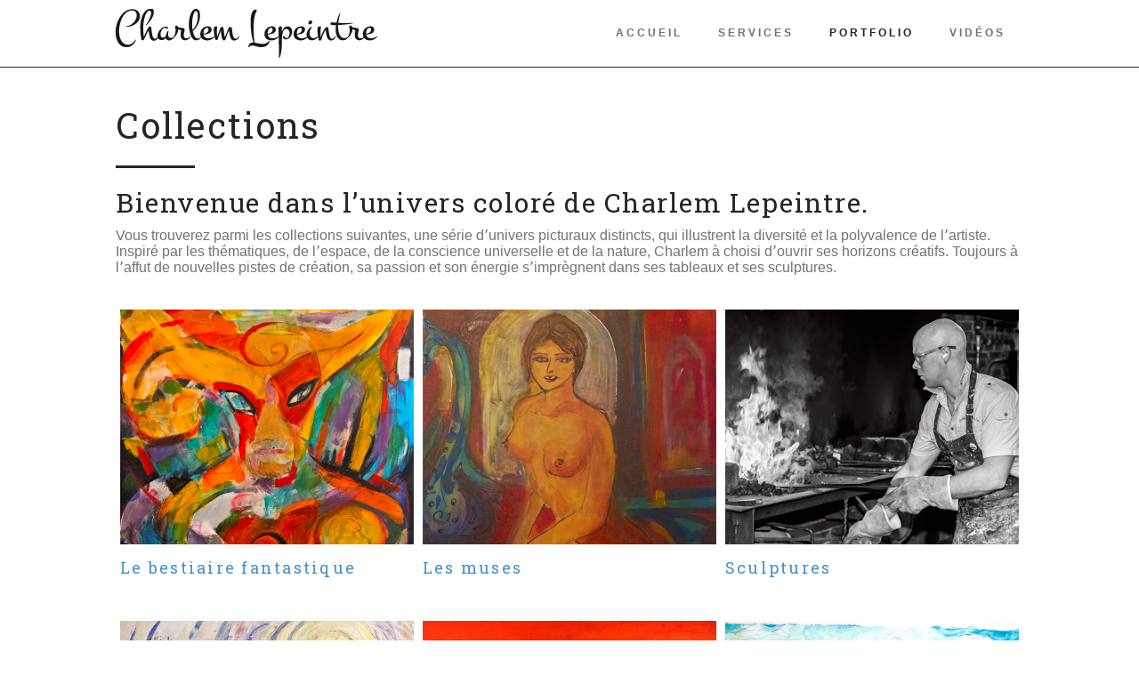

--- FILE ---
content_type: text/html; charset=utf-8
request_url: https://www.charlem.com/portfolio
body_size: 26575
content:
<!DOCTYPE html>
<html lang="en">
  <head>
    <meta charset="utf-8">
    <base href="https://www.charlem.com/portfolio" />
	<meta http-equiv="content-type" content="text/html; charset=utf-8" />
	<meta name="keywords" content="Charlem Lepeintre, portfolio, collection, tableau, peinture, œuvre, univers, artiste, picturale, sculpturale, diversité, série, coloré" />
	<meta name="description" content="Portfolio de l’artiste Charlem Lepeintre. Découvrez l’univers coloré de l’artiste dans une série de collections picturales distinctes, qui illustrent la diversité et la polyvalence de l’artiste." />
	<meta name="generator" content="Joomla! - Open Source Content Management" />
	<title>Charlem Lepeintre – Artiste en arts visuels - Collection – Dream dust – Les apparitions – Soul system – Pura vida – Terre d’espoir</title>
	<link href="/components/com_creativecontactform/assets/css/main.css?version=4.6.1" rel="stylesheet" type="text/css" />
	<link href="/components/com_creativecontactform/assets/css/creativecss-ui.css" rel="stylesheet" type="text/css" />
	<link href="/components/com_creativecontactform/assets/css/creative-scroll.css" rel="stylesheet" type="text/css" />
	<link href="/index.php?option=com_creativecontactform&view=creativestyles&format=raw&id_form=1&module_id=0" rel="stylesheet" type="text/css" />
	<link href="/components/com_creativecontactform/assets/css/creative-tooltip.css" rel="stylesheet" type="text/css" />
	<script src="/media/jui/js/jquery.min.js?fc6ca88d0c405594b3efc63f5be8ca1e" type="text/javascript"></script>
	<script src="/media/jui/js/jquery-noconflict.js?fc6ca88d0c405594b3efc63f5be8ca1e" type="text/javascript"></script>
	<script src="/media/jui/js/jquery-migrate.min.js?fc6ca88d0c405594b3efc63f5be8ca1e" type="text/javascript"></script>
	<script src="/media/system/js/caption.js?fc6ca88d0c405594b3efc63f5be8ca1e" type="text/javascript"></script>
	<script src="/media/jui/js/bootstrap.min.js?fc6ca88d0c405594b3efc63f5be8ca1e" type="text/javascript"></script>
	<script src="/components/com_creativecontactform/assets/js/creativelib.js" type="text/javascript"></script>
	<script src="/components/com_creativecontactform/assets/js/creativelib-ui.js" type="text/javascript"></script>
	<script src="/components/com_creativecontactform/assets/js/creative-mousewheel.js" type="text/javascript"></script>
	<script src="/components/com_creativecontactform/assets/js/creative-scroll.js" type="text/javascript"></script>
	<script src="/components/com_creativecontactform/assets/js/creativecontactform.js?version=4.6.1" type="text/javascript"></script>
	<script type="text/javascript">
jQuery(window).on('load',  function() {
				new JCaption('img.caption');
			});jQuery(function($){ initTooltips(); $("body").on("subform-row-add", initTooltips); function initTooltips (event, container) { container = container || document;$(container).find(".hasTooltip").tooltip({"html": true,"container": "body"});} });;if (typeof creativecontactform_shake_count_array === 'undefined') { var creativecontactform_shake_count_array = new Array();};creativecontactform_shake_count_array[1] = "2"; if (typeof creativecontactform_shake_distanse_array === 'undefined') { var creativecontactform_shake_distanse_array = new Array();};creativecontactform_shake_distanse_array[1] = "10"; if (typeof creativecontactform_shake_duration_array === 'undefined') { var creativecontactform_shake_duration_array = new Array();};creativecontactform_shake_duration_array[1] = "300";var creativecontactform_path = "/components/com_creativecontactform/"; if (typeof creativecontactform_redirect_enable_array === 'undefined') { var creativecontactform_redirect_enable_array = new Array();};creativecontactform_redirect_enable_array[1] = "1"; if (typeof creativecontactform_redirect_array === 'undefined') { var creativecontactform_redirect_array = new Array();};creativecontactform_redirect_array[1] = "/"; if (typeof creativecontactform_redirect_delay_array === 'undefined') { var creativecontactform_redirect_delay_array = new Array();};creativecontactform_redirect_delay_array[1] = "0"; if (typeof creativecontactform_thank_you_text_array === 'undefined') { var creativecontactform_thank_you_text_array = new Array();};creativecontactform_thank_you_text_array[1] = "Le message a été envoyé avec succès"; if (typeof close_alert_text === 'undefined') { var close_alert_text = new Array();};close_alert_text[1] = "OK";creativecontactform_juri = "";
	</script>

    <!-- Le styles -->
    <meta name="viewport" content="width=device-width, initial-scale=1, maximum-scale=1">
    <link rel="stylesheet" href="/templates/charlem/css/bootstrap.css" type="text/css" media="screen" />
    <link rel="stylesheet" href="/templates/charlem/css/bootstrap.icon-large.css" type="text/css" media="screen" />
    <link rel="stylesheet" href="/templates/charlem/css/template.css" type="text/css" media="screen" />
    <link rel="stylesheet" href="/templates/charlem/css/bootstrap-responsive.css" type="text/css" media="screen" />
    
    
    <!-- Le HTML5 shim, for IE6-8 support of HTML5 elements -->
    <!--[if lt IE 9]>
      <script src="http://html5shim.googlecode.com/svn/trunk/html5.js"></script>
    <![endif]-->
    <!-- Google font -->
    <link href='http://fonts.googleapis.com/css?family=Roboto+Slab:400,300' rel='stylesheet' type='text/css'>
    <link href='http://fonts.googleapis.com/css?family=Roboto:300,300italic,700' rel='stylesheet' type='text/css'>
    <!-- Le fav and touch icons -->
    <link rel="shortcut icon" href="/templates/charlem/assets/assets/ico/favicon.ico">
  </head>
  
  <body class="portfolio">
  	<div id="wrap">
  <!-- Navigation -->
    <nav class="navbar navbar-inverse" role="navigation">
    	<div class="navbar-inner">
            <div class="container">
                <!-- Brand and toggle get grouped for better mobile display -->
                <div class="navbar-header">
                	                    	<div class="navbar-brand">
                        	<p><a href="/" title="Charlem Lepeintre"><img src="/images/charlem_lepeintre_logo.png" alt="charlem lepeintre logo" /></a></p>
                        </div>
                                        <button class="navbar-toggle" type="button" data-toggle="collapse" data-target=".navbar-collapse">
 						<span class="sr-only">Toggle navigation</span>
                        <span class="icon-bar"></span>
                        <span class="icon-bar"></span>
                        <span class="icon-bar"></span>
     				</button>
                </div>
                <!-- Collect the nav links, forms, and other content for toggling -->
                <div class="collapse navbar-collapse">
                    
<ul class="menu nav navbar-nav">
<li id="item-101"><a href="/" >Accueil</a></li><li id="item-102" class="deeper parent"><a href="/services" >Services</a><ul><li id="item-153"><a href="/services/conference-terre-d-espoir" >Conférence - Terre d'espoir</a></li><li id="item-154"><a href="/services/projet-citoyen" >Projet citoyen</a></li><li id="item-155"><a href="/services/projet-entreprise" >Projet entreprise</a></li><li id="item-156"><a href="/services/projet-scolaire" >Projet scolaire</a></li><li id="item-157"><a href="/services/atelier-vino-arte" >Atelier - Vino Arté</a></li></ul></li><li id="item-103" class="current active deeper parent"><a href="/portfolio" >Portfolio</a><ul><li id="item-161"><a href="/portfolio/le-bestiaire-fantastique" >Le bestiaire fantastique</a></li><li id="item-162"><a href="/portfolio/les-muses" >Les muses</a></li><li id="item-163"><a href="/portfolio/sculptures" >Sculptures</a></li><li id="item-127"><a href="/portfolio/dream-dust-l-odyssee-du-reve" >Dream dust - L'odyssée du rêve</a></li><li id="item-126"><a href="/portfolio/les-apparitions" >Les apparitions</a></li><li id="item-128"><a href="/portfolio/pura-vida" >Pura vida</a></li><li id="item-129"><a href="/portfolio/soul-system" >Soul system</a></li><li id="item-152"><a href="/portfolio/terre-d-espoir" >Terre d'espoir</a></li><li id="item-159"><a href="/portfolio/voyage" >Voyage</a></li></ul></li><li id="item-104"><a href="/videos" >Vidéos</a></li></ul>

                </div>
                <!-- /.navbar-collapse -->
            </div>
            <!-- /.container -->
        </div>
    </nav>
	
    <main class="main" role="main">
        <!-- Half Page Image Background Carousel Header -->
                <!-- /.banner -->
        
        <!-- Page Content -->
                
                    <section class="content">
                <div class="container">
                    <div class="col-lg-12">
                                
                    
                        <div id="system-message-container">
	</div>

                        
									<div class="category-desc base-desc">
				<h1>Collections</h1>
<hr id="mce-hr-marker" />
<h3>Bienvenue dans lʼunivers coloré de Charlem Lepeintre.</h3>
<p>Vous trouverez parmi les collections suivantes, une série dʼunivers picturaux distincts, qui illustrent la diversité et la polyvalence de lʼartiste. Inspiré par les thématiques, de lʼespace, de la conscience universelle et de la nature, Charlem à choisi dʼouvrir ses horizons créatifs. Toujours à lʼaffut de nouvelles pistes de création, sa passion et son énergie sʼimprègnent dans ses tableaux et ses sculptures.</p>
<p>&nbsp;</p>			</div>
								<div class=" cat_collection  first ">
		        	                <div class="collection_img">
                    <a href="/portfolio/le-bestiaire-fantastique">
                        <span class="image-hover-wrapper">
                            <span class="image-hover"><img src="/images/voir.png" alt="Voir plus" title="Voir plus" style="height:22px; width:32px; float:left; margin-right:10px;" /> + </span>
                        </span>
                        <img src="/images/cover_portfolio/bestiaire_fantastique.jpg"/>
                    </a>
                </div>
						<h5 class="page-header item-title">
				<a href="/portfolio/le-bestiaire-fantastique">
				Le bestiaire fantastique</a>
											</h5>
			
					</div>
							<div class=" cat_collection  ">
		        	                <div class="collection_img">
                    <a href="/portfolio/les-muses">
                        <span class="image-hover-wrapper">
                            <span class="image-hover"><img src="/images/voir.png" alt="Voir plus" title="Voir plus" style="height:22px; width:32px; float:left; margin-right:10px;" /> + </span>
                        </span>
                        <img src="/images/cover_portfolio/les_muses.jpg"/>
                    </a>
                </div>
						<h5 class="page-header item-title">
				<a href="/portfolio/les-muses">
				Les muses</a>
											</h5>
			
					</div>
							<div class=" cat_collection  ">
		        	                <div class="collection_img">
                    <a href="/portfolio/sculptures">
                        <span class="image-hover-wrapper">
                            <span class="image-hover"><img src="/images/voir.png" alt="Voir plus" title="Voir plus" style="height:22px; width:32px; float:left; margin-right:10px;" /> + </span>
                        </span>
                        <img src="/images/cover_portfolio/sculpture.jpg"/>
                    </a>
                </div>
						<h5 class="page-header item-title">
				<a href="/portfolio/sculptures">
				Sculptures</a>
											</h5>
			
					</div>
							<div class=" cat_collection  ">
		        	                <div class="collection_img">
                    <a href="/portfolio/dream-dust-l-odyssee-du-reve">
                        <span class="image-hover-wrapper">
                            <span class="image-hover"><img src="/images/voir.png" alt="Voir plus" title="Voir plus" style="height:22px; width:32px; float:left; margin-right:10px;" /> + </span>
                        </span>
                        <img src="/images/cover_portfolio/dream_dust.jpg"/>
                    </a>
                </div>
						<h5 class="page-header item-title">
				<a href="/portfolio/dream-dust-l-odyssee-du-reve">
				Dream dust - L'odyssée du rêve</a>
											</h5>
			
					</div>
							<div class=" cat_collection  ">
		        	                <div class="collection_img">
                    <a href="/portfolio/les-apparitions">
                        <span class="image-hover-wrapper">
                            <span class="image-hover"><img src="/images/voir.png" alt="Voir plus" title="Voir plus" style="height:22px; width:32px; float:left; margin-right:10px;" /> + </span>
                        </span>
                        <img src="/images/cover_portfolio/les_apparitions.jpg"/>
                    </a>
                </div>
						<h5 class="page-header item-title">
				<a href="/portfolio/les-apparitions">
				Les apparitions</a>
											</h5>
			
					</div>
							<div class=" cat_collection  ">
		        	                <div class="collection_img">
                    <a href="/portfolio/pura-vida">
                        <span class="image-hover-wrapper">
                            <span class="image-hover"><img src="/images/voir.png" alt="Voir plus" title="Voir plus" style="height:22px; width:32px; float:left; margin-right:10px;" /> + </span>
                        </span>
                        <img src="/images/cover_portfolio/pura_vida.jpg"/>
                    </a>
                </div>
						<h5 class="page-header item-title">
				<a href="/portfolio/pura-vida">
				Pura vida</a>
											</h5>
			
					</div>
							<div class=" cat_collection  ">
		        	                <div class="collection_img">
                    <a href="/portfolio/soul-system">
                        <span class="image-hover-wrapper">
                            <span class="image-hover"><img src="/images/voir.png" alt="Voir plus" title="Voir plus" style="height:22px; width:32px; float:left; margin-right:10px;" /> + </span>
                        </span>
                        <img src="/images/cover_portfolio/soul_system.jpg"/>
                    </a>
                </div>
						<h5 class="page-header item-title">
				<a href="/portfolio/soul-system">
				Soul system</a>
											</h5>
			
					</div>
							<div class=" cat_collection  ">
		        	                <div class="collection_img">
                    <a href="/portfolio/terre-d-espoir">
                        <span class="image-hover-wrapper">
                            <span class="image-hover"><img src="/images/voir.png" alt="Voir plus" title="Voir plus" style="height:22px; width:32px; float:left; margin-right:10px;" /> + </span>
                        </span>
                        <img src="/images/cover_portfolio/terre_espoir.jpg"/>
                    </a>
                </div>
						<h5 class="page-header item-title">
				<a href="/portfolio/terre-d-espoir">
				Terre d'espoir</a>
											</h5>
			
					</div>
							<div class=" cat_collection last ">
		        	                <div class="collection_img">
                    <a href="/portfolio/voyage">
                        <span class="image-hover-wrapper">
                            <span class="image-hover"><img src="/images/voir.png" alt="Voir plus" title="Voir plus" style="height:22px; width:32px; float:left; margin-right:10px;" /> + </span>
                        </span>
                        <img src="/images/cover_portfolio/soul_system.jpg"/>
                    </a>
                </div>
						<h5 class="page-header item-title">
				<a href="/portfolio/voyage">
				Voyage</a>
											</h5>
			
					</div>
			</div>

                        
                    
                        
                    </div>
                    <!-- /.col-lg-12 -->
                </div>
                <!-- /.container -->
            </section>
        
                	<div class="clearfix"></div>
    </main>
    <!-- /.main -->
    
	        <div class="clearfix"></div>
	</div>
    <!-- /#wrap -->
    
    
    <!-- Footer -->
    <footer>
        <div class="container">
        	<div class="col-lg-12">
                <header class="page-header">
                    <h1>Dites Bonjour !</h1>
                </header>
            </div>
			            	    <div class="module module-90">
		<div class="col-lg-6 col-sm-6">
                        <hr />
<h5>Vous êtes intéressés par mes oeuvres ?<br />Vous avez des questions ?<br />N’hésitez pas à me contacter !</h5>
<p>&nbsp;</p>
<table>
<tbody>
<tr valign="top">
<td><img src="/images/phone.png" alt="phone" /></td>
<td style="padding: 0 0 0 10px;">
<p>514-265-8885</p>
</td>
</tr>
<tr valign="top">
<td><img src="/images/mail.png" alt="mail" /></td>
<td style="padding: 0 0 0 10px;">
<p>info@charlem.com</p>
</td>
</tr>
</tbody>
</table>
<table>
<tbody>
<tr>
<td style="padding: 0 20px 0 0;">
<p><a href="https://www.facebook.com/charlem.lepeintre" target="_blank" class="facebook" title="Facebook">&nbsp;</a></p>
</td>
<td>
<h6 style="margin-bottom: 5px;">Téléchargez Mon<br />Curriculum Vitae</h6>
</td>
<td style="padding: 0 0 0 10px;">
<p><a href="/images/Charlem_cv.pdf" target="_blank" class="pdf" title="Curriculum vitae">&nbsp;</a></p>
</td>
</tr>
<tr>
<td style="padding: 0 20px 0 0;">
<p>&nbsp;</p>
</td>
<td>
<h6 style="margin-top: 5px;">Téléchargez Le<br />Dossier de presse</h6>
</td>
<td style="padding: 0 0 0 10px;">
<p><a href="/images/Charlem_dossier_presse.pdf" target="_blank" class="pdf" title="Dossier de presse"></a>&nbsp;</p>
</td>
</tr>
</tbody>
</table>        </div>
    </div>
	    <div class="module module-99">
		<div class="col-lg-6 col-sm-6">
                        			<link rel="stylesheet" type="text/css" href="https://fonts.googleapis.com/css?family=Roboto+Slab">			<div render_type="0" class="creativecontactform_wrapper   creative_form_module creative_form_1 ccf_icon_1 ccf_sections_template_1 " style="width: 100% !important" focus_anim_enabled="0" error_anim_enabled="0" scrollbar_popup_style="inset-2-dark"  scrollbar_content_style="inset-2-dark">

				<div class="v4_data" popup_button_text="Envoyer" static_button_position="0" static_button_offset="15%" appear_animation_type="0" next_button_text="Page suivante" prev_button_text="Page précédente" form_id="1" form_w="100%" module_id="99"></div>
				
				<div class="creativecontactform_wrapper_inner">
				<div class="creativecontactform_loading_wrapper"><table style="border: none;width: 100%;height: 100%"><tr><td align="center" valign="middle"><img src="/components/com_creativecontactform/assets/images/ajax-loader.gif" /></td></tr></table></div>
	 			
	 			<div class="creativecontactform_header ">
		 			<div class="creativecontactform_title ccf_font_effect_none">&nbsp;</div>
		 			<div class="creativecontactform_pre_text ccf_font_effect_none">Tous les champs suivis d'un * sont <strong>requis</strong>.</div>	 			</div>
 				<form class="creativecontactform_form">
		 			<div class="creativecontactform_body ">
					 		<div class="ccf_pages_wrapper" pages_count="1" current_page="0" page_seperate_type=""><div class="ccf_pages_inner"><div class="ccf_page_item ccf_page_0" page_index="0" page_title=""><div class="creative_field_box_wrapper creative_field_box_wrapper_1 "><div class="creative_field_box_wrapper_1_inner"><div id=""  class="creativecontactform_field_box  creative_timing_1 creative_timing_name   ccf_field_box_1" field_id="1"><div  class="creativecontactform_field_box_inner"><label normal_effect_class="ccf_font_effect_none" hover_effect_class="ccf_font_effect_none" error_effect_class="ccf_font_effect_none" class="creativecontactform_field_name ccf_font_effect_none" for="name_99_1" ><span class="creative_label_txt_wrapper">Nom <span class="creativecontactform_field_required">*</span></span></label><div class="creativecontactform_input_element creativecontactform_required"><div class="creative_input_dummy_wrapper"><span class="the-tooltip top right white"><span class="tooltip_inner creative_tooltip_ivisible">Veuillez entrer votre nom</span></span><input class="creative_name creativecontactform_required creative_input_reset" pre_value="" value="" type="text" id="name_99_1" name="creativecontactform_fields[1][0]"></div></div><input type="hidden" name="creativecontactform_fields[1][1]" value="Nom" /><input type="hidden" name="creativecontactform_fields[1][2]" value="name" /><input type="hidden" name="creativecontactform_fields[1][3]" value="1" /></div></div><div id=""  class="creativecontactform_field_box  creative_timing_2 creative_timing_email   ccf_field_box_2" field_id="2"><div  class="creativecontactform_field_box_inner"><label normal_effect_class="ccf_font_effect_none" hover_effect_class="ccf_font_effect_none" error_effect_class="ccf_font_effect_none" class="creativecontactform_field_name ccf_font_effect_none" for="email_99_2" ><span class="creative_label_txt_wrapper">Courriel <span class="creativecontactform_field_required">*</span></span></label><div class="creativecontactform_input_element creativecontactform_required"><div class="creative_input_dummy_wrapper"><span class="the-tooltip top right white"><span class="tooltip_inner creative_tooltip_ivisible">Veuillez entrer votre courriel</span></span><input class="creative_email creativecontactform_required creative_input_reset" pre_value="" value="" type="text" id="email_99_2" name="creativecontactform_fields[2][0]"></div></div><input type="hidden" name="creativecontactform_fields[2][1]" value="Courriel" /><input type="hidden" name="creativecontactform_fields[2][2]" value="email" /><input type="hidden" name="creativecontactform_fields[2][3]" value="2" /></div></div><div id=""  class="creativecontactform_field_box  creative_timing_3 creative_timing_text-area   ccf_field_box_5" field_id="5"><div  class="creativecontactform_field_box_textarea_inner"><label normal_effect_class="ccf_font_effect_none" hover_effect_class="ccf_font_effect_none" error_effect_class="ccf_font_effect_none" class="creativecontactform_field_name ccf_font_effect_none" for="text-area_99_5" ><span class="creative_label_txt_wrapper">Message <span class="creativecontactform_field_required">*</span></span></label><div class="creativecontactform_input_element creative_textarea_wrapper creativecontactform_required"><div class="creative_textarea_dummy_wrapper"><span class="the-tooltip top right white"><span class="tooltip_inner creative_tooltip_ivisible">Veuillez écrire votre message</span></span><textarea class="creative_textarea creative_text-area creativecontactform_required creative_textarea_reset" value="" cols="30" rows="15" id="text-area_99_5" name="creativecontactform_fields[3][0]"></textarea></div></div><input type="hidden" name="creativecontactform_fields[3][1]" value="Message" /><input type="hidden" name="creativecontactform_fields[3][2]" value="text-area" /><input type="hidden" name="creativecontactform_fields[3][3]" value="5" /></div></div></div></div><div class="creative_clear"></div></div></div></div>						<div class="creative_clear"></div>
		 			</div>
		 			<div class="creativecontactform_footer ">
		 							 			<div class="creativecontactform_submit_wrapper">
			 				<input type="button" value="Envoyer" class="creativecontactform_send ccf_font_effect_none" roll="1" normal_effect_class="ccf_font_effect_none" hover_effect_class="ccf_font_effect_none"/>
			 				<input type="button" value="New email" class="creativecontactform_send_new creativecontactform_hidden ccf_font_effect_none"  roll="1" normal_effect_class="ccf_font_effect_none" hover_effect_class="ccf_font_effect_none"/>
			 				<div class="creativecontactform_clear"></div>
			 			</div>
			 			<div class="creativecontactform_clear"></div>
			 			<input type="hidden" name="fb53baec50fc53818d947e0f85061db7" class="creativecontactform_token" value="1" />
			 			<input type="hidden" value="3.17.10.82"  name="creativecontactform_ip" />
			 			<input type="hidden" value="https://www.charlem.com/portfolio"  name="creativecontactform_referrer" />
			 			<input type="hidden" value="Charlem Lepeintre – Artiste en arts visuels - Collection – Dream dust – Les apparitions – Soul system – Pura vida – Terre d’espoir"  name="creativecontactform_page_title" />
			 			<input type="hidden" value="Google Chrome 131.0.0.0"  name="creativecontactform_browser" />
			 			<input type="hidden" value="Mac OS X"  name="creativecontactform_operating_system" />
			 			<input type="hidden" value="" class="ccf_sc_res"  name="creativecontactform_sc_res" />
			 			<input type="hidden" value="99" class="creativecontactform_module_id" name="creativecontactform_module_id" />
			 			<input type="hidden" value="1" class="creativecontactform_form_id" name="creativecontactform_form_id" />
		 			</div>
	 			</form>
	 		</div>
	 		</div>

	 		
		        </div>
    </div>
	
                    </div>
        <!-- /.container -->
        <div class="copyright">
            <div class="container">
            	<div class="col-lg-12">
					                        		<div class="moduletable">
						<div class="footer1">Copyright &#169; 2026 Charlem Lepeintre – Artiste en arts visuels - Tous droits réservés. Conception : <a href=http://www.valeriestpierre.com/ target=_blank>Valérie St-Pierre</a></div>
<div class="footer2"><a href='http://www.joomla.org'>Joomla!</a> est un Logiciel Libre diffusé sous licence <a href='http://www.gnu.org/licenses/gpl-2.0.html'>GNU General Public</a></div>
		</div>
	
                                    </div>
            </div>
        </div>
    </footer>
    
    <!-- Le javascript
    ================================================== --> 
    <!-- Placed at the end of the document so the pages load faster -->
    <script src="/templates/charlem/js/template.js"></script>
    <script src="/templates/charlem/js/bootstrap.js"></script>
    <script>
      window.fbAsyncInit = function() {
        FB.init({
          appId      : '404718889736387',
          xfbml      : true,
          version    : 'v2.4'
        });
      };

      (function(d, s, id){
         var js, fjs = d.getElementsByTagName(s)[0];
         if (d.getElementById(id)) {return;}
         js = d.createElement(s); js.id = id;
         js.src = "//connect.facebook.net/en_US/sdk.js";
         fjs.parentNode.insertBefore(js, fjs);
       }(document, 'script', 'facebook-jssdk'));
    </script>
    
    <script type="text/javascript">
      jQuery.noConflict();
    </script>
  </body>
</html>

--- FILE ---
content_type: text/css;charset=UTF-8
request_url: https://www.charlem.com/index.php?option=com_creativecontactform&view=creativestyles&format=raw&id_form=1&module_id=0
body_size: 22905
content:
.creative_form_1,.creative_form_1 h1,.creative_form_1 h2,.creative_form_1 h3 {
		font-family: Arial, Helvetica, sans-serif}
.creative_form_1.creativecontactform_wrapper {
	border: 0px solid #dedede;
	background-color: #bebebe;
		
	-moz-box-shadow:  0px 0px 0px 0px  #ffffff;
	-webkit-box-shadow:  0px 0px 0px 0px  #ffffff;
	box-shadow:  0px 0px 0px 0px  #ffffff;
	
	-webkit-border-top-left-radius: 0px;
	-moz-border-radius-topleft: 0px;
	border-top-left-radius: 0px;
	
	-webkit-border-top-right-radius: 0px;
	-moz-border-radius-topright: 0px;
	border-top-right-radius: 0px;
	
	-webkit-border-bottom-left-radius: 0px;
	-moz-border-radius-bottomleft: 0px;
	border-bottom-left-radius: 0px;
	
	-webkit-border-bottom-right-radius: 0px;
	-moz-border-radius-bottomright: 0px;
	border-bottom-right-radius: 0px;

	color: #4b4b4b;
	font-size: 16px;

}
.creative_form_1 .creativecontactform_header {
	-webkit-border-top-left-radius: 0px;
	-moz-border-radius-topleft: 0px;
	border-top-left-radius: 0px;
	
	-webkit-border-top-right-radius: 0px;
	-moz-border-radius-topright: 0px;
	border-top-right-radius: 0px;
}
.creative_form_1 .creativecontactform_footer {
	-webkit-border-bottom-left-radius: 0px;
	-moz-border-radius-bottomleft: 0px;
	border-bottom-left-radius: 0px;
	
	-webkit-border-bottom-right-radius: 0px;
	-moz-border-radius-bottomright: 0px;
	border-bottom-right-radius: 0px;
}
.creative_form_1 .creativecontactform_loading_wrapper {
	-webkit-border-top-left-radius: 0px;
	-moz-border-radius-topleft: 0px;
	border-top-left-radius: 0px;
	
	-webkit-border-top-right-radius: 0px;
	-moz-border-radius-topright: 0px;
	border-top-right-radius: 0px;
	
	-webkit-border-bottom-left-radius: 0px;
	-moz-border-radius-bottomleft: 0px;
	border-bottom-left-radius: 0px;
	
	-webkit-border-bottom-right-radius: 0px;
	-moz-border-radius-bottomright: 0px;
	border-bottom-right-radius: 0px;
}
.creative_form_1.creativecontactform_wrapper:hover {
	-moz-box-shadow:  0px 0px 0px 0px  #bababa;
	-webkit-box-shadow:  0px 0px 0px 0px  #bababa;
	box-shadow:  0px 0px 0px 0px  #bababa;
}
.creative_form_1 .creativecontactform_header {
	padding:  11px  0px 15px 0px;
	border-bottom: 0px solid #ffffff;

	
}
.creative_form_1 .creativecontactform_body {
	padding:  5px  0px 10px 0px;

	}
.creative_form_1 .creativecontactform_footer {
	padding:  0px  0px 20px 0px;
	border-top: 0px solid #ffffff;

	}


.creative_form_1 .creativecontactform_title {
	color: #4b4b4b;
	font-size: 8px;
	font-style: normal;
	font-weight: normal;
	text-align: left;
	text-decoration: none;
	text-shadow: 0px 0px 0px #ffffff;
		font-family: inherit}

.creative_form_1 .creativecontactform_field_name {
	color: #4b4b4b;
	font-size: 16px;
	font-style: normal;
	font-weight: normal;
	text-align: left;
	text-decoration: none;
	text-shadow: 0px 0px 0px #ffffff;
	margin:  0px  0px 4px 0px;
		font-family: inherit}

.creative_form_1 .answer_name label {
	color: #4b4b4b;
	font-size: 15px;
	font-style: normal;
	font-weight: normal;
	text-decoration: none;
	text-shadow: 0px 0px 0px #ffffff;
}
.creative_form_1 .answer_name label.without_parent_label {
	font-size: 16px;
}

.creative_form_1 .creative_uploaded_file {
	color: #4b4b4b;
	font-size: 15px;
	font-style: normal;
	font-weight: normal;
	text-decoration: none;
	text-shadow: 0px 0px 0px #ffffff;
}

.creative_form_1 .creativecontactform_field_required {
	color: #ff0000;
	font-size: 16px;
	font-style: normal;
	font-weight: normal;
	text-shadow: 0px 0px 0px #ffffff;
}

.creative_form_1 .creativecontactform_send,
.creative_form_1 .creativecontactform_send_new,
.creative_form_1 .creative_fileupload,
.ccf_static_button_1.ccf_static_button,
.ccf_popup_button_1.ccf_popup_button,
.creative_form_1 .ccf_prev_page_button,
.creative_form_1 .ccf_next_page_button
 {
	background-color: #3d90cb;
	filter: progid:DXImageTransform.Microsoft.gradient(startColorstr='#3d90cb', endColorstr='#3d90cb'); /* for IE */
	background: -webkit-gradient(linear, 0% 0%, 0% 100%, from(#3d90cb), to(#3d90cb));/* Safari 4-5, Chrome 1-9 */
	background: -webkit-linear-gradient(top, #3d90cb, #3d90cb); /* Safari 5.1, Chrome 10+ */
	background: -moz-linear-gradient(top, #3d90cb, #3d90cb);/* Firefox 3.6+ */
	background: -ms-linear-gradient(top, #3d90cb, #3d90cb);/* IE 10 */
	background: -o-linear-gradient(top, #3d90cb, #3d90cb);/* Opera 11.10+ */
	
	padding: 8px 25px;
	-moz-box-shadow:  0px 2px 0px 0px  #0a5d98;	
	-webkit-box-shadow:  0px 2px 0px 0px  #0a5d98;	
	box-shadow:  0px 2px 0px 0px  #0a5d98;	
	border-style: solid;
	border-width: 0px;
	border-color: #3d90cb;
	
	-webkit-border-top-left-radius: 2px;
	-moz-border-radius-topleft: 2px;
	border-top-left-radius: 2px;
	
	-webkit-border-top-right-radius: 2px;
	-moz-border-radius-topright: 2px;
	border-top-right-radius: 2px;
	
	-webkit-border-bottom-left-radius: 2px;
	-moz-border-radius-bottomleft: 2px;
	border-bottom-left-radius: 2px;
	
	-webkit-border-bottom-right-radius: 2px;
	-moz-border-radius-bottomright: 2px;
	border-bottom-right-radius: 2px;
	float: left;

	font-size: 16px;
	color: #f9ffff;
	font-style: normal;
	font-weight: normal;
	text-decoration: none;
	text-shadow: 0px 0px 0px #ffffff;
		font-family: Roboto Slab, sans-serif}

.creative_form_1 .creative_fileupload
{
padding: 10px 30px;
}

.creative_form_1 .creativecontactform_send:hover,.creative_form_1 .creativecontactform_send_new:hover, 
.creative_form_1 .creativecontactform_send:active,.creative_form_1 .creativecontactform_send_new:active, 
.creative_form_1 .creativecontactform_send:focus,.creative_form_1 .creativecontactform_send_new:focus,

.creative_form_1 .creative_fileupload:hover,.creative_form_1 .creative_fileupload:hover, 
.creative_form_1 .creative_fileupload:active,.creative_form_1 .creative_fileupload:active, 
.creative_form_1 .creative_fileupload:focus,.creative_form_1 .creative_fileupload:focus,

.ccf_static_button_1.ccf_static_button:hover,
.ccf_static_button_1.ccf_static_button:active, 
.ccf_static_button_1.ccf_static_button:focus,
.ccf_static_button_1.ccf_static_button.ccf_static_button_opened,

.ccf_popup_button_1.ccf_popup_button:hover,
.ccf_popup_button_1.ccf_popup_button:active, 
.ccf_popup_button_1.ccf_popup_button:focus,

.creative_form_1 .ccf_prev_page_button:hover,
.creative_form_1 .ccf_next_page_button:hover

{
	background-color: #727272;
	filter: progid:DXImageTransform.Microsoft.gradient(startColorstr='#727272', endColorstr='#727272'); /* for IE */
	background: -webkit-gradient(linear, 0% 0%, 0% 100%, from(#727272), to(#727272));/* Safari 4-5, Chrome 1-9 */
	background: -webkit-linear-gradient(top, #727272, #727272); /* Safari 5.1, Chrome 10+ */
	background: -moz-linear-gradient(top, #727272, #727272);/* Firefox 3.6+ */
	background: -ms-linear-gradient(top, #727272, #727272);/* IE 10 */
	background: -o-linear-gradient(top, #727272, #727272);/* Opera 11.10+ */
	
	color: #e5e5e5;
	text-shadow: 0px 0px 0px #ffffff;
	-moz-box-shadow:  0px 2px 0px 0px  #4b4b4b;
	-webkit-box-shadow:  0px 2px 0px 0px  #4b4b4b;
	box-shadow:  0px 2px 0px 0px  #4b4b4b;
	border-style: solid;
	border-width: 0px;
	border-color: #727272;
}
		        	
.creative_form_1 .creativecontactform_submit_wrapper,
.creative_form_1 .ccf_pages_buttons_wrapper
{
	width: 	100%;
}

.creative_form_1 .creativecontactform_input_element input,.creative_form_1 .creativecontactform_input_element textarea,.creative_form_1 .creativecontactform_input_element{
	font-size: 14px;
	color: #4b4b4b;
	font-style: normal;
	font-weight: normal;
	text-decoration: none;
	text-shadow: 0px 0px 0px #ffffff;
	text-align: left;
		font-family: inherit}

.creative_form_1 .creativecontactform_input_element:hover,.creative_form_1 .creativecontactform_input_element:focus,.creative_form_1 .creativecontactform_input_element.focused {
	background-color: #ffffff;
	filter: progid:DXImageTransform.Microsoft.gradient(startColorstr='#ffffff', endColorstr='#ffffff'); /* for IE */
	background: -webkit-gradient(linear, 0% 0%, 0% 100%, from(#ffffff), to(#ffffff));/* Safari 4-5, Chrome 1-9 */
	background: -webkit-linear-gradient(top, #ffffff, #ffffff); /* Safari 5.1, Chrome 10+ */
	background: -moz-linear-gradient(top, #ffffff, #ffffff);/* Firefox 3.6+ */
	background: -ms-linear-gradient(top, #ffffff, #ffffff);/* IE 10 */
	background: -o-linear-gradient(top, #ffffff, #ffffff);/* Opera 11.10+ */
	
	-moz-box-shadow:  0px 0px 0px 0px  #ffffff;
	-webkit-box-shadow:  0px 0px 0px 0px  #ffffff;
	box-shadow:  0px 0px 0px 0px  #ffffff;
	border-style: solid;
	border-width: 1px;
	border-color: #3d90cb;
}
.creative_form_1 .creativecontactform_input_element,.creative_form_1 .creativecontactform_input_element.closed:hover {
	background-color: #ffffff;
	filter: progid:DXImageTransform.Microsoft.gradient(startColorstr='#ffffff', endColorstr='#ffffff'); /* for IE */
	background: -webkit-gradient(linear, 0% 0%, 0% 100%, from(#ffffff), to(#ffffff));/* Safari 4-5, Chrome 1-9 */
	background: -webkit-linear-gradient(top, #ffffff, #ffffff); /* Safari 5.1, Chrome 10+ */
	background: -moz-linear-gradient(top, #ffffff, #ffffff);/* Firefox 3.6+ */
	background: -ms-linear-gradient(top, #ffffff, #ffffff);/* IE 10 */
	background: -o-linear-gradient(top, #ffffff, #ffffff);/* Opera 11.10+ */
	
	-moz-box-shadow:  0px 0px 0px 0px  #f5f5f5;	
	-webkit-box-shadow:  0px 0px 0px 0px  #f5f5f5;		
	box-shadow:  0px 0px 0px 0px  #f5f5f5;		
	border-style: solid;
	border-width: 1px;
	border-color: #989898;
	
	-webkit-border-top-left-radius: 0px;
	-moz-border-radius-topleft: 0px;
	border-top-left-radius: 0px;
	
	-webkit-border-top-right-radius: 0px;
	-moz-border-radius-topright: 0px;
	border-top-right-radius: 0px;
	
	-webkit-border-bottom-left-radius: 0px;
	-moz-border-radius-bottomleft: 0px;
	border-bottom-left-radius: 0px;
	
	-webkit-border-bottom-right-radius: 0px;
	-moz-border-radius-bottomright: 0px;
	border-bottom-right-radius: 0px;

}
.creative_form_1 .creativecontactform_input_element input:hover,.creative_form_1 .creativecontactform_input_element input:focus,.creative_form_1 .creativecontactform_input_element textarea:hover,.creative_form_1 .creativecontactform_input_element textarea:focus,.creative_form_1 .creativecontactform_input_element.focused input,.creative_form_1 .creativecontactform_input_element.focused textarea {
	color: #1c1c1c;
	text-shadow: 0px 0px 0px #ffffff;
}


.creative_form_1 .creativecontactform_error .creativecontactform_field_name,.creative_form_1 .creativecontactform_error .creativecontactform_field_name:hover {
	color: #c70808;
	text-shadow: 0px 0px 0px #ffffff;
}
.creative_form_1 .creativecontactform_error .creativecontactform_input_element,.creative_form_1 .creativecontactform_error .creativecontactform_input_element:hover {
	background-color: #ffdbdd;
	filter: progid:DXImageTransform.Microsoft.gradient(startColorstr='#ffdbdd', endColorstr='#ffdbdd'); /* for IE */
	background: -webkit-gradient(linear, 0% 0%, 0% 100%, from(#ffdbdd), to(#ffdbdd));/* Safari 4-5, Chrome 1-9 */
	background: -webkit-linear-gradient(top, #ffdbdd, #ffdbdd); /* Safari 5.1, Chrome 10+ */
	background: -moz-linear-gradient(top, #ffdbdd, #ffdbdd);/* Firefox 3.6+ */
	background: -ms-linear-gradient(top, #ffdbdd, #ffdbdd);/* IE 10 */
	background: -o-linear-gradient(top, #ffdbdd, #ffdbdd);/* Opera 11.10+ */
	
	-moz-box-shadow: inset 0px 0px 13px 0px  #ebaaaa;	
	-webkit-box-shadow: inset 0px 0px 13px 0px  #ebaaaa;		
	box-shadow: inset 0px 0px 13px 0px  #ebaaaa;		
	border-color: #ff9999;
	
}
.creative_form_1 .creativecontactform_error input,.creative_form_1 .creativecontactform_error .creative_input_dummy_wrapper,.creative_form_1 .creativecontactform_error input:hover,.creative_form_1 .creativecontactform_error .focused input:hover,.creative_form_1 .creativecontactform_error .focused input,.creative_form_1 .creativecontactform_error .focused textarea,.creative_form_1 .creativecontactform_error textarea,.creative_form_1 .creativecontactform_error textarea:hover {
	
	color: #363636;
	text-shadow: 0px 0px 0px #ffffff;
}

.creative_form_1 .creativecontactform_pre_text {
	margin-top: 0px;
	margin-bottom: 0;
			margin-right: 0;
	margin-left: 0;
	padding: 0px 0 0 0;
	width: 100%;
	
	font-size: 16px;
	color: #4b4b4b;
	font-style: normal;
	font-weight: normal;
	text-decoration: none;
	text-shadow: 0px 0px 0px #ffffff;
	text-align: left;
	
	border-top: 0px solid #a8a8a8;
		font-family: inherit}


.creative_form_1 .creativecontactform_field_box_textarea_inner {
		margin: 0;
}
.creative_form_1 .creativecontactform_field_box_inner {
		margin: 0;
}

.creative_form_1.creativecontactform_wrapper .tooltip_inner {
		font-family: inherit}
.creative_form_1.creativecontactform_wrapper .creativecontactform_field_required {
		font-family: inherit}

/*************************************************RTL rules*******************************************************************************************/

.creative_form_1.creativecontactform_wrapper .answer_name {
	float: left!important;
	text-align: left !important;
}
.creative_form_1.creativecontactform_wrapper .answer_name label {
	margin: 6px 0px 0 33px;
}
.creative_form_1 .answer_input {
	float: left !important;
	margin-left: -100%;
}
.creative_form_1 .creativecontactform_field_required {
	
}
.creative_form_1 .the-tooltip.right > .tooltip_inner {
right: 0 !important;
padding: 3px 16px 4px 8px;
text-align: left;
}
.creative_form_1 .the-tooltip.right > .tooltip_inner:after,.creative_form_1 .the-tooltip.right > .tooltip_inner:before {
	right: 0;
}
.creative_form_1 .creative_input_dummy_wrapper img.ui-datepicker-trigger {
	right: -29px;
}
/***fileupload**/
.creative_form_1 .creative_progress .bar {
float: left;
}
.creative_form_1 .creative_fileupload_wrapper {
	text-align: left;
}
.creative_uploaded_file {
	float: left;	
}
.creative_form_1 .creative_remove_uploaded {
	float: left;	
}
.creative_form_1 .creative_uploaded_icon {
	float: left;
}
/***captcha**/
.creative_form_1 img.creative_captcha{
	float: left;
	margin: 3px 5pxpx 5px 0px !important;
}
.creative_form_1 .reload_creative_captcha {
	float: left;
}
.creative_form_1 .creative_timing_captcha  {
	text-align: left;
}

/****************************Multiple Columns***************************/
.creative_form_1 .creative_field_box_wrapper_1 {
	width:80%;
}
.creative_form_1 .creative_field_box_wrapper_2 {
	width:80%;
}
.creative_form_1 .creative_field_box_wrapper_0 .creativecontactform_field_box_inner {
	width:100%;
}

.creative_form_1 .creative_field_box_wrapper_1 .creativecontactform_field_box_inner {
	width:100%;
}
.creative_form_1 .creative_field_box_wrapper_2 .creativecontactform_field_box_inner {
	width:100%;
}
.creative_form_1 .creative_field_box_wrapper_0 .creativecontactform_field_box_textarea_inner {
	width:100%;
}
.creative_form_1 .creative_field_box_wrapper_1 .creativecontactform_field_box_textarea_inner {
	width:100%;
}
.creative_form_1 .creative_field_box_wrapper_2 .creativecontactform_field_box_textarea_inner {
	width:100%;
}

.creative_form_1 .creative_field_box_wrapper_0 .creative_textarea_wrapper {
	height:98px;
}
.creative_form_1 .creative_field_box_wrapper_1 .creative_textarea_wrapper,
.creative_form_1 .creative_field_box_wrapper_2 .creative_textarea_wrapper {
	height:98px;
}
.creative_form_1 .creativecontactform_heading {
	overflow: hidden;

	margin: 15px 0 15px 0;
	
	border-top: 1px solid #d4d4d4;
	border-right: 1px solid #d4d4d4;
	border-bottom: 1px solid #d4d4d4;
	border-left: 1px solid #d4d4d4;

	background-color: #f4f6f7;
	filter: progid:DXImageTransform.Microsoft.gradient(startColorstr='#f4f6f7', endColorstr='#f4f6f7'); /* for IE */
	background: -webkit-gradient(linear, 0% 0%, 0% 100%, from(#f4f6f7), to(#f4f6f7));/* Safari 4-5, Chrome 1-9 */
	background: -webkit-linear-gradient(top, #f4f6f7, #f4f6f7); /* Safari 5.1, Chrome 10+ */
	background: -moz-linear-gradient(top, #f4f6f7, #f4f6f7);/* Firefox 3.6+ */
	background: -ms-linear-gradient(top, #f4f6f7, #f4f6f7);/* IE 10 */
	background: -o-linear-gradient(top, #f4f6f7, #f4f6f7);/* Opera 11.10+ */

		font-family: inherit
}
.creative_form_1 .creativecontactform_heading_inner {
	margin: 8px 15px 9px 12px;
	line-height: 1.2;
	font-size: 15px;
	color: #525252 !important;
	font-style: normal;
	font-weight: normal;
	text-decoration: none;
	text-shadow: 0px 0px 0px #e0e0e0 !important;
	
}

/****************************Sections, Links, Popups***************************/
.creative_form_1 .ccf_content_element_label {
	font-size: 14px !important;
	color: #3d3d3d !important;
	font-style: normal !important;
	font-weight: normal !important;
	text-shadow: 0px 0px 0px #ffffff !important;
	border-bottom: 0px dotted #fafafa !important;

	text-decoration: none !important;
}
.creative_form_1 a,
.creative_form_1 .ccf_popup_link,
.ccf_popup_link_1 {
	color: #0055cc !important;
	font-style: normal !important;
	font-weight: bold !important;
	text-shadow: 0px 0px 0px #ffffff !important;
	border-bottom: 1px dotted #ffffff !important;

	text-decoration: none !important;
}
.creative_form_1 a:hover,
.creative_form_1 .ccf_popup_link:hover,
.ccf_popup_link_1:hover
 {
	color: #b00023 !important;
	text-shadow: 0px 0px 0px #ffffff !important;
	border-bottom: 1px dotted #b50000 !important;

	font-style: normal !important;
	font-weight: bold !important;
	text-decoration: none !important;
}

.creative_form_1 .ccf_content_styling {
	color: #008f00 !important;
	font-style: italic !important;
	font-weight: normal !important;
	text-shadow: 0px 0px 0px #ffffff !important;
	text-decoration: none !important;
}

.creative_form_1 .ccf_tab_item
 {
	background-color: #3d90cb;
	filter: progid:DXImageTransform.Microsoft.gradient(startColorstr='#3d90cb', endColorstr='#3d90cb'); /* for IE */
	background: -webkit-gradient(linear, 0% 0%, 0% 100%, from(#3d90cb), to(#3d90cb));/* Safari 4-5, Chrome 1-9 */
	background: -webkit-linear-gradient(top, #3d90cb, #3d90cb); /* Safari 5.1, Chrome 10+ */
	background: -moz-linear-gradient(top, #3d90cb, #3d90cb);/* Firefox 3.6+ */
	background: -ms-linear-gradient(top, #3d90cb, #3d90cb);/* IE 10 */
	background: -o-linear-gradient(top, #3d90cb, #3d90cb);/* Opera 11.10+ */
	
	-moz-box-shadow:  0px 2px 0px 0px  #0a5d98;	
	-webkit-box-shadow:  0px 2px 0px 0px  #0a5d98;	
	box-shadow:  0px 2px 0px 0px  #0a5d98;	

	border-color: #3d90cb;
	
	color: #f9ffff;
	text-shadow: 0px 0px 0px #ffffff;
		font-family: Roboto Slab, sans-serif}

.creative_form_1 .ccf_tab_item.ccf_active {
	
	background-color: #727272;
	filter: progid:DXImageTransform.Microsoft.gradient(startColorstr='#727272', endColorstr='#727272'); /* for IE */
	background: -webkit-gradient(linear, 0% 0%, 0% 100%, from(#727272), to(#727272));/* Safari 4-5, Chrome 1-9 */
	background: -webkit-linear-gradient(top, #727272, #727272); /* Safari 5.1, Chrome 10+ */
	background: -moz-linear-gradient(top, #727272, #727272);/* Firefox 3.6+ */
	background: -ms-linear-gradient(top, #727272, #727272);/* IE 10 */
	background: -o-linear-gradient(top, #727272, #727272);/* Opera 11.10+ */
	
	color: #e5e5e5;
	text-shadow: 0px 0px 0px #ffffff;
	-moz-box-shadow:  0px 2px 0px 0px  #4b4b4b;
	-webkit-box-shadow:  0px 2px 0px 0px  #4b4b4b;
	box-shadow:  0px 2px 0px 0px  #4b4b4b;

	border-color: #727272;
}
.creative_form_1 .ccf_tabs_inner {
	border-bottom: 1px solid #727272;
}
.creative_form_1 .ccf_acordion_item
 {
	background-color: #3d90cb;
	filter: progid:DXImageTransform.Microsoft.gradient(startColorstr='#3d90cb', endColorstr='#3d90cb'); /* for IE */
	background: -webkit-gradient(linear, 0% 0%, 0% 100%, from(#3d90cb), to(#3d90cb));/* Safari 4-5, Chrome 1-9 */
	background: -webkit-linear-gradient(top, #3d90cb, #3d90cb); /* Safari 5.1, Chrome 10+ */
	background: -moz-linear-gradient(top, #3d90cb, #3d90cb);/* Firefox 3.6+ */
	background: -ms-linear-gradient(top, #3d90cb, #3d90cb);/* IE 10 */
	background: -o-linear-gradient(top, #3d90cb, #3d90cb);/* Opera 11.10+ */
	
	-moz-box-shadow:  0px 2px 0px 0px  #0a5d98;	
	-webkit-box-shadow:  0px 2px 0px 0px  #0a5d98;	
	box-shadow:  0px 2px 0px 0px  #0a5d98;	

	border: 1px solid #3d90cb;
	
	color: #f9ffff;
	text-shadow: 0px 0px 0px #ffffff;
		font-family: Roboto Slab, sans-serif}
.creative_form_1 .ccf_acordion_item.ccf_acordion_active {
	
	background-color: #727272;
	filter: progid:DXImageTransform.Microsoft.gradient(startColorstr='#727272', endColorstr='#727272'); /* for IE */
	background: -webkit-gradient(linear, 0% 0%, 0% 100%, from(#727272), to(#727272));/* Safari 4-5, Chrome 1-9 */
	background: -webkit-linear-gradient(top, #727272, #727272); /* Safari 5.1, Chrome 10+ */
	background: -moz-linear-gradient(top, #727272, #727272);/* Firefox 3.6+ */
	background: -ms-linear-gradient(top, #727272, #727272);/* IE 10 */
	background: -o-linear-gradient(top, #727272, #727272);/* Opera 11.10+ */
	
	color: #e5e5e5;
	text-shadow: 0px 0px 0px #ffffff;
	-moz-box-shadow:  0px 2px 0px 0px  #4b4b4b;
	-webkit-box-shadow:  0px 2px 0px 0px  #4b4b4b;
	box-shadow:  0px 2px 0px 0px  #4b4b4b;

	border: 1px solid #727272;
}

/*Custom Temaple Styles*/
/*Creative Scrollbar***************************************/
.creative_form_1 .creative_content_scrollbar {
background-color: #ddd;
color: #333;
border-radius: 12px;
}
.creative_form_1 .creative_content_scrollbar hr {
border-bottom: 1px solid rgba(255,255,255,0.6);
border-top: 1px solid rgba(0,0,0,0.2);
}
.creative_form_1 p.scrollbar_light {
padding: 5px 10px;
border-radius: 6px;
color: #666;
background: #fff;
background: rgba(255,255,255,0.8);
}

/**** Custom Charlem ***/
.creative_form_1, .creative_form_1 h1, .creative_form_1 h2, .creative_form_1 h3, .creative_form_1 .creativecontactform_input_element input, .creative_form_1 .creativecontactform_input_element textarea, .creative_form_1 .creativecontactform_input_element {
font-family: "Roboto", sans-serif;
font-weight: 300;
}

.creative_form_1 .creativecontactform_pre_text, .creative_form_1 .creativecontactform_field_name  {
text-shadow: none;
font-family: "Roboto", sans-serif;
font-weight: 300;
}

.creative_form_1 .creativecontactform_title {
display:none;
}

.creative_form_1 .creative_field_box_wrapper_1 {
width:100%;
}

.creative_form_1 .creativecontactform_send, .creative_form_1 .creativecontactform_send_new, .creative_form_1 .creative_fileupload, .ccf_static_button_1.ccf_static_button, .ccf_popup_button_1.ccf_popup_button, .creative_form_1 .ccf_prev_page_button, .creative_form_1 .ccf_next_page_button {
font-weight: 300;
}

--- FILE ---
content_type: text/css
request_url: https://www.charlem.com/templates/charlem/css/bootstrap.icon-large.css
body_size: 26493
content:
.icon-large {
    background-image: url("../images/glyphicons.png");
    background-position: 24px 24px;
    background-repeat: no-repeat;
    display: inline-block;
    height: 31px;
    line-height: 28px;
    vertical-align: text-bottom;
    width: 32px;
}
.icon-large.icon-glass{ background-position: 0 0; }
.icon-large.icon-leaf{ background-position: 0 -34px; }
.icon-large.icon-dog{ background-position: 0 -69px; }
.icon-large.icon-user{ background-position: 0 -104px; }
.icon-large.icon-girl{ background-position: 0 -136px; }
.icon-large.icon-car{ background-position: 0 -168px; }
.icon-large.icon-user-add{ background-position: 0 -200px; }
.icon-large.icon-user-remove{ background-position: 0 -232px; }
.icon-large.icon-film{ background-position: 0 -264px; }
.icon-large.icon-magic{ background-position: 0 -300px; }
.icon-large.icon-envelope{ background-position: 0 -330px; }
.icon-large.icon-camera{ background-position: 0 -360px; }
.icon-large.icon-heart{ background-position: 0 -390px; }
.icon-large.icon-beach-umbrella{ background-position: 0 -422px; }
.icon-large.icon-train{ background-position: 0 -457px; }
.icon-large.icon-print{ background-position: 0 -494px; }
.icon-large.icon-bin{ background-position: 0 -528px; }
.icon-large.icon-trash{ background-position: 0 -528px; }
.icon-large.icon-music{ background-position: 0 -566px; }
.icon-large.icon-note{ background-position: 0 -601px; }
.icon-large.icon-cogwheel{ background-position: 0 -636px; }
.icon-large.icon-cog{ background-position: 4px -634px; }
.icon-large.icon-home{ background-position: 0 -670px; }
.icon-large.icon-snowflake{ background-position: 0 -706px; }
.icon-large.icon-fire{ background-position: 0 -744px; }
.icon-large.icon-cogwheels{ background-position: 0 -780px; }
.icon-large.icon-parents{ background-position: 0 -816px; }
.icon-large.icon-binoculars{ background-position: 0 -848px; }
.icon-large.icon-road{ background-position: 0 -882px; }
.icon-large.icon-search{ background-position: 0 -916px; }
.icon-large.icon-cars{ background-position: 0 -950px; }
.icon-large.icon-pencil{ background-position: 0 -985px; }
.icon-large.icon-bus{ background-position: 0 -1020px; }
.icon-large.icon-wifi-alt{ background-position: 0 -1055px; }
.icon-large.icon-luggage{ background-position: 0 -1091px; }
.icon-large.icon-old-man{ background-position: 0 -1128px; }
.icon-large.icon-woman{ background-position: 0 -1162px; }
.icon-large.icon-file{ background-position: 7px -1193px; }
.icon-large.icon-credit{ background-position: 0 -1228px; }
.icon-large.icon-airplane, .icon-large.icon-plane{ background-position: 0 -1262px; }
.icon-large.icon-notes{ background-position: 0 -1297px; }
.icon-large.icon-stats{ background-position: 0 -1332px; }
.icon-large.icon-charts{ background-position: 0 -1367px; }
.icon-large.icon-pie-chart{ background-position: 0 -1401px; }
.icon-large.icon-group{ background-position: 0 -1436px; }
.icon-large.icon-keys{ background-position: 0 -1468px; }
.icon-large.icon-calendar{ background-position: 0 -1504px; }
.icon-large.icon-router{ background-position: 0 -1539px; }
.icon-large.icon-camera-small{ background-position: 0 -1575px; }
.icon-large.icon-dislikes{ background-position: 0 -1609px; }
.icon-large.icon-star-empty{ background-position: 0 -1609px; }
.icon-large.icon-star{ background-position: 0 -1643px; }
.icon-large.icon-link{ background-position: 0 -1677px; }
.icon-large.icon-eye-open{ background-position: 1px -1704px; }
.icon-large.icon-eye-close{ background-position: -1px -1737px; }
.icon-large.icon-alarm{ background-position: 0 -1771px; }
.icon-large.icon-clock{ background-position: 0 -1807px; }
.icon-large.icon-time{ background-position: 0 -1807px; }
.icon-large.icon-stopwatch{ background-position: 0 -1841px; }
.icon-large.icon-projector{ background-position: 0 -1878px; }
.icon-large.icon-history{ background-position: 0 -1913px; }
.icon-large.icon-truck{ background-position: 0 -1949px; }
.icon-large.icon-cargo{ background-position: 0 -1986px; }
.icon-large.icon-compass{ background-position: -46px 0; }
.icon-large.icon-keynote{ background-position: -46px -34px; }
.icon-large.icon-attach{ background-position: -46px -74px; }
.icon-large.icon-power{ background-position: -46px -108px; }
.icon-large.icon-off{ background-position: -46px -108px; }
.icon-large.icon-lightbulb{ background-position: -46px -142px; }
.icon-large.icon-tag{ background-position: -46px -178px; }
.icon-large.icon-tags{ background-position: -46px -212px; }
.icon-large.icon-cleaning{ background-position: -46px -246px; }
.icon-large.icon-ruller{ background-position: -46px -281px; }
.icon-large.icon-gift{ background-position: -46px -305px; }
.icon-large.icon-umbrella{ background-position: -46px -340px; }
.icon-large.icon-book{ background-position: -46px -378px; }
.icon-large.icon-bookmark{ background-position: -44px -412px; }
.icon-large.icon-signal{ background-position: -46px -446px; }
.icon-large.icon-cup{ background-position: -46px -479px; }
.icon-large.icon-stroller{ background-position: -46px -513px; }
.icon-large.icon-headphones{ background-position: -46px -549px; }
.icon-large.icon-headset{ background-position: -46px -583px; }
.icon-large.icon-warning-sign{ background-position: -46px -621px; }
.icon-large.icon-signal{ background-position: -46px -655px; }
.icon-large.icon-retweet{ background-position: -47px -680px }
.icon-large.icon-refresh{ background-position: -46px -714px; }
.icon-large.icon-roundabout{ background-position: -46px -750px; }
.icon-large.icon-random{ background-position: -46px -787px; }
.icon-large.icon-heat{ background-position: -46px -817px; }
.icon-large.icon-repeat{ background-position: -46px -852px; }
.icon-large.icon-display{ background-position: -46px -888px; }
.icon-large.icon-log-book{ background-position: -46px -922px; }
.icon-large.icon-adress-book{ background-position: -46px -956px; }
.icon-large.icon-magnet{ background-position: -46px -990px; }
.icon-large.icon-table{ background-position: -46px -1023px; }
.icon-large.icon-adjust{ background-position: -46px -1057px; }
.icon-large.icon-tint{ background-position: -46px -1093px; }
.icon-large.icon-crop{ background-position: -46px -1129px; }
.icon-large.icon-vector-path-square{ background-position: -46px -1165px; }
.icon-large.icon-vector-path-circle{ background-position: -46px -1199px; }
.icon-large.icon-vector-path-polygon{ background-position: -46px -1233px; }
.icon-large.icon-vector-path-line{ background-position: -46px -1268px; }
.icon-large.icon-vector-path-curve{ background-position: -46px -1302px; }
.icon-large.icon-vector-path-all{ background-position: -46px -1336px; }
.icon-large.icon-font{ background-position: -46px -1370px; }
.icon-large.icon-italic{ background-position: -46px -1403px; }
.icon-large.icon-bold{ background-position: -46px -1437px; }
.icon-large.icon-text-underline{ background-position: -46px -1471px; }
.icon-large.icon-text-strike{ background-position: -46px -1505px; }
.icon-large.icon-text-height{ background-position: -46px -1537px; }
.icon-large.icon-text-width{ background-position: -46px -1571px; }
.icon-large.icon-text-resize{ background-position: -46px -1605px; }
.icon-large.icon-left-indent, .icon-large.icon-indent-left{ background-position: -46px -1641px; }
.icon-large.icon-right-indent, .icon-large.icon-indent-right{ background-position: -46px -1673px; }
.icon-large.icon-align-left{ background-position: -46px -1705px; }
.icon-large.icon-align-center{ background-position: -46px -1736px; }
.icon-large.icon-align-right{ background-position: -46px -1767px; }
.icon-large.icon-justify{ background-position: -46px -1798px; }
.icon-large.icon-align-justify{ background-position: -46px -1798px; }
.icon-large.icon-list{ background-position: -46px -1829px; }
.icon-large.icon-text-smaller{ background-position: -46px -1860px; }
.icon-large.icon-text-bigger{ background-position: -46px -1886px; }
.icon-large.icon-embed{ background-position: -47px -1910px; }
.icon-large.icon-embed-close{ background-position: -47px -1940px; }
.icon-large.icon-adjust{ background-position: -46px -1976px; }
.icon-large.icon-message-full{ background-position: -92px 0; }
.icon-large.icon-message-empty{ background-position: -92px -38px; }
.icon-large.icon-message-in{ background-position: -92px -76px; }
.icon-large.icon-message-out{ background-position: -92px -114px; }
.icon-large.icon-message-plus{ background-position: -92px -152px; }
.icon-large.icon-message-minus{ background-position: -92px -185px; }
.icon-large.icon-message-ban{ background-position: -92px -218px; }
.icon-large.icon-message-flag{ background-position: -92px -251px; }
.icon-large.icon-message-lock{ background-position: -92px -284px; }
.icon-large.icon-message-new{ background-position: -92px -318px; }
.icon-large.icon-inbox{ background-position: -92px -350px; }
.icon-large.icon-inbox-plus{ background-position: -92px -383px; }
.icon-large.icon-inbox-minus{ background-position: -92px -420px; }
.icon-large.icon-inbox-lock{ background-position: -92px -457px; }
.icon-large.icon-inbox-in{ background-position: -92px -495px; }
.icon-large.icon-inbox-out{ background-position: -92px -531px; }
.icon-large.icon-computer-locked{ background-position: -92px -567px; }
.icon-large.icon-computer-service{ background-position: -92px -601px; }
.icon-large.icon-computer-proces{ background-position: -92px -635px; }
.icon-large.icon-phone{ background-position: -92px -669px; }
.icon-large.icon-database-lock{ background-position: -92px -704px; }
.icon-large.icon-database-plus{ background-position: -92px -742px; }
.icon-large.icon-database-minus{ background-position: -92px -779px; }
.icon-large.icon-database-ban{ background-position: -92px -816px; }
.icon-large.icon-folder-open{ background-position: -92px -853px; }
.icon-large.icon-folder-plus{ background-position: -92px -885px; }
.icon-large.icon-folder-minus{ background-position: -92px -920px; }
.icon-large.icon-folder-lock{ background-position: -92px -955px; }
.icon-large.icon-folder-flag{ background-position: -92px -991px; }
.icon-large.icon-folder-new{ background-position: -92px -1026px; }
.icon-large.icon-check{ background-position: -92px -1060px; }
.icon-large.icon-edit{ background-position: -92px -1088px; }
.icon-large.icon-new-window{ background-position: -92px -1119px; }
.icon-large.icon-more-windows{ background-position: -92px -1151px; }
.icon-large.icon-show-big-thumbnails{ background-position: -92px -1184px; }
.icon-large.icon-th-large{ background-position: -92px -1184px; }
.icon-large.icon-show-thumbnails{ background-position: -92px -1216px; }
.icon-large.icon-th{ background-position: -92px -1216px; }
.icon-large.icon-show-thumbnails-with-lines{ background-position: -92px -1248px; }
.icon-large.icon-th-list{ background-position: -92px -1248px; }
.icon-large.icon-show-lines{ background-position: -92px -1273px; }
.icon-large.icon-playlist{ background-position: -92px -1298px; }
.icon-large.icon-picture{ background-position: -92px -1332px; }
.icon-large.icon-imac{ background-position: -92px -1362px; }
.icon-large.icon-macbook{ background-position: -92px -1394px; }
.icon-large.icon-ipad{ background-position: -92px -1419px; }
.icon-large.icon-iphone{ background-position: -92px -1456px; }
.icon-large.icon-iphone-transfer{ background-position: -92px -1490px; }
.icon-large.icon-iphone-exchange{ background-position: -92px -1524px; }
.icon-large.icon-ipod{ background-position: -92px -1558px; }
.icon-large.icon-ipod-shuffle{ background-position: -92px -1590px; }
.icon-large.icon-ear-plugs{ background-position: -92px -1613px; }
.icon-large.icon-albums{ background-position: -92px -1647px; }
.icon-large.icon-step-backward{ background-position: -92px -1675px; }
.icon-large.icon-fast-backward{ background-position: -92px -1703px; }
.icon-large.icon-rewind, .icon-large.icon-backwards{ background-position: -92px -1731px; }
.icon-large.icon-play{ background-position: -92px -1759px; }
.icon-large.icon-pause{ background-position: -92px -1787px; }
.icon-large.icon-stop{ background-position: -92px -1813px; }
.icon-large.icon-forward{ background-position: -92px -1837px; }
.icon-large.icon-fast-forward{ background-position: -92px -1865px; }
.icon-large.icon-step-forward{ background-position: -92px -1893px; }
.icon-large.icon-eject{ background-position: -92px -1921px; }
.icon-large.icon-facetime-video{ background-position: -92px -1948px; }
.icon-large.icon-download-alt{ background-position: -92px -1974px; }
.icon-large.icon-mute, .icon-large.icon-volume-off{ background-position: -138px 4px; }
.icon-large.icon-volume-down{ background-position: -134px -22px; }
.icon-large.icon-volume-up{ background-position: -138px -52px; }
.icon-large.icon-screenshot{ background-position: -138px -88px; }
.icon-large.icon-move{ background-position: -138px -125px; }
.icon-large.icon-more{ background-position: -138px -159px; }
.icon-large.icon-brightness-reduce{ background-position: -138px -176px; }
.icon-large.icon-brightness-increase{ background-position: -138px -206px; }
.icon-large.icon-circle-plus, .icon-large.icon-plus-sign{ background-position: -138px -240px; }
.icon-large.icon-circle-minus, .icon-large.icon-minus-sign{ background-position: -138px -276px; }
.icon-large.icon-circle-remove, .icon-large.icon-remove-sign{ background-position: -138px -312px; }
.icon-large.icon-circle-ok, .icon-large.icon-ok-sign{ background-position: -138px -348px; }
.icon-large.icon-circle-question-mark, .icon-large.icon-question-sign{ background-position: -138px -384px; }
.icon-large.icon-circle-info, .icon-large.icon-info-sign{ background-position: -138px -420px; }
.icon-large.icon-circle-exclamation-mark, .icon-large.icon-exclamation-sign{ background-position: -138px -456px; }
.icon-large.icon-remove{ background-position: -138px -492px; }
.icon-large.icon-ok{ background-position: -138px -528px; }
.icon-large.icon-ban{ background-position: -138px -564px; }
.icon-large.icon-download{ background-position: -138px -600px; }
.icon-large.icon-upload{ background-position: -138px -636px; }
.icon-large.icon-shopping-cart{ background-position: -138px -672px; }
.icon-large.icon-lock{ background-position: -138px -705px; }
.icon-large.icon-unlock{ background-position: -138px -741px; }
.icon-large.icon-electricity{ background-position: -138px -777px; }
.icon-large.icon-cart-out{ background-position: -138px -811px; }
.icon-large.icon-cart-in{ background-position: -138px -846px; }
.icon-large.icon-left-arrow{ background-position: -138px -880px; }
.icon-large.icon-right-arrow{ background-position: -138px -908px; }
.icon-large.icon-down-arrow{ background-position: -138px -936px; }
.icon-large.icon-up-arrow{ background-position: -138px -966px; }
.icon-large.icon-resize-small{ background-position: -138px -996px; }
.icon-large.icon-resize-full{ background-position: -138px -1030px; }
.icon-large.icon-circle-arrow-left{ background-position: -138px -1064px; }
.icon-large.icon-circle-arrow-right{ background-position: -138px -1100px; }
.icon-large.icon-circle-arrow-top, .icon-large.icon-circle-arrow-up{ background-position: -138px -1136px; }
.icon-large.icon-circle-arrow-down{ background-position: -138px -1172px; }
.icon-large.icon-play-button{ background-position: -138px -1208px; }
.icon-large.icon-play-circle{ background-position: -138px -1208px; }
.icon-large.icon-unshare{ background-position: -138px -1244px; }
.icon-large.icon-share{ background-position: -138px -1272px; }
.icon-large.icon-thin-right-arrow, .icon-large.icon-chevron-right{ background-position: -138px -1300px; }
.icon-large.icon-thin-arrow-left, .icon-large.icon-chevron-left{ background-position: -138px -1332px; }
.icon-large.icon-bluetooth{ background-position: -138px -1364px; }
.icon-large.icon-euro{ background-position: -138px -1398px; }
.icon-large.icon-usd{ background-position: -138px -1431px; }
.icon-large.icon-bp{ background-position: -138px -1467px; }
.icon-large.icon-moon{ background-position: -138px -1501px; }
.icon-large.icon-sun{ background-position: -138px -1536px; }
.icon-large.icon-cloud{ background-position: -138px -1570px; }
.icon-large.icon-direction{ background-position: -138px -1597px; }
.icon-large.icon-brush{ background-position: -138px -1633px; }
.icon-large.icon-pen{ background-position: -138px -1666px; }
.icon-large.icon-zoom-in{ background-position: -138px -1700px; }
.icon-large.icon-zoom-out{ background-position: -138px -1735px; }
.icon-large.icon-pin{ background-position: -138px -1770px; }
.icon-large.icon-riflescope{ background-position: -138px -1805px; }
.icon-large.icon-rotation-lock{ background-position: -138px -1840px; }
.icon-large.icon-flash{ background-position: -138px -1874px; }
.icon-large.icon-google-maps, .icon-large.icon-map-marker{ background-position: -138px -1909px; }
.icon-large.icon-anchor{ background-position: -138px -1943px; }
.icon-large.icon-conversation{ background-position: -138px -1978px; }
.icon-large.icon-chat{ background-position: -184px 0; }
.icon-large.icon-male{ background-position: -184px -29px; }
.icon-large.icon-female{ background-position: -184px -61px; }
.icon-large.icon-asterisk{ background-position: -184px -98px; }
.icon-large.icon-divide{ background-position: -184px -128px; }
.icon-large.icon-snorkel-diving{ background-position: -184px -154px; }
.icon-large.icon-scuba-diving{ background-position: -184px -189px; }
.icon-large.icon-oxygen-bottle{ background-position: -184px -223px; }
.icon-large.icon-fins{ background-position: -184px -260px; }
.icon-large.icon-fishes{ background-position: -184px -297px; }
.icon-large.icon-boat{ background-position: -184px -337px; }
.icon-large.icon-delete-point{ background-position: -184px -371px; }
.icon-large.icon-qrcode{ background-position: -184px -398px; }
.icon-large.icon-barcode{ background-position: -184px -432px; }
.icon-large.icon-pool{ background-position: -184px -466px; }
.icon-large.icon-buoy{ background-position: -184px -500px; }
.icon-large.icon-spade{ background-position: -184px -534px; }
.icon-large.icon-bank{ background-position: -184px -568px; }
.icon-large.icon-vcard{ background-position: -184px -602px; }
.icon-large.icon-electrical-plug{ background-position: -184px -636px; }
.icon-large.icon-flag{ background-position: -184px -671px; }
.icon-large.icon-credit-card{ background-position: -184px -707px; }
.icon-large.icon-keyboard-wireless{ background-position: -184px -736px; }
.icon-large.icon-keyboard-wired{ background-position: -184px -765px; }
.icon-large.icon-shield{ background-position: -184px -800px; }
.icon-large.icon-ring{ background-position: -184px -834px; }
.icon-large.icon-cake{ background-position: -184px -868px; }
.icon-large.icon-drink{ background-position: -184px -902px; }
.icon-large.icon-beer{ background-position: -184px -936px; }
.icon-large.icon-fast-food{ background-position: -184px -970px; }
.icon-large.icon-cutlery{ background-position: -184px -1004px; }
.icon-large.icon-pizza{ background-position: -184px -1038px; }
.icon-large.icon-birthday-cake{ background-position: -184px -1077px; }
.icon-large.icon-tablet{ background-position: -184px -1116px; }
.icon-large.icon-settings{ background-position: -184px -1151px; }
.icon-large.icon-bullets{ background-position: -184px -1185px; }
.icon-large.icon-cardio{ background-position: -184px -1218px; }
.icon-large.icon-pants{ background-position: -184px -1254px; }
.icon-large.icon-sweater{ background-position: -184px -1288px; }
.icon-large.icon-fabric{ background-position: -184px -1322px; }
.icon-large.icon-leather{ background-position: -184px -1354px; }
.icon-large.icon-scissors{ background-position: -184px -1388px; }
.icon-large.icon-podium{ background-position: -184px -1425px; }
.icon-large.icon-skull{ background-position: -184px -1456px; }
.icon-large.icon-celebration{ background-position: -184px -1490px; }
.icon-large.icon-tea-kettle{ background-position: -184px -1525px; }
.icon-large.icon-french-press{ background-position: -184px -1558px; }
.icon-large.icon-coffe-cup{ background-position: -184px -1593px; }
.icon-large.icon-pot{ background-position: -184px -1622px; }
.icon-large.icon-grater{ background-position: -184px -1654px; }
.icon-large.icon-kettle{ background-position: -184px -1688px; }
.icon-large.icon-hospital{ background-position: -184px -1722px; }
.icon-large.icon-hospital-h{ background-position: -184px -1756px; }
.icon-large.icon-microphone{ background-position: -184px -1790px; }
.icon-large.icon-webcam{ background-position: -184px -1824px; }
.icon-large.icon-temple-christianity-church{ background-position: -184px -1858px; }
.icon-large.icon-temple-islam{ background-position: -184px -1893px; }
.icon-large.icon-temple-hindu{ background-position: -184px -1927px; }
.icon-large.icon-temple-buddhist{ background-position: -184px -1961px; }
.icon-large.icon-electrical-socket-eu{ background-position: -230px 0; }
.icon-large.icon-electrical-socket-us{ background-position: -230px -33px; }
.icon-large.icon-bomb{ background-position: -230px -66px; }
.icon-large.icon-comments, .icon-large.icon-comment{ background-position: -230px -102px; }
.icon-large.icon-flower{ background-position: -230px -135px; }
.icon-large.icon-baseball{ background-position: -230px -170px; }
.icon-large.icon-rugby{ background-position: -230px -206px; }
.icon-large.icon-ax{ background-position: -230px -240px; }
.icon-large.icon-table-tennis{ background-position: -230px -275px; }
.icon-large.icon-bowling{ background-position: -230px -309px; }
.icon-large.icon-tree-conifer{ background-position: -230px -343px; }
.icon-large.icon-tree-deciduous{ background-position: -230px -377px; }
.icon-large.icon-sort{ background-position: -230px -412px; }
.icon-large.icon-filter{ background-position: -230px -447px; }
.icon-large.icon-gamepad{ background-position: -230px -481px; }
.icon-large.icon-playing-dices{ background-position: -230px -510px; }
.icon-large.icon-calculator{ background-position: -230px -543px; }
.icon-large.icon-tie{ background-position: -230px -577px; }
.icon-large.icon-wallet{ background-position: -230px -613px; }
.icon-large.icon-share{ background-position: -230px -643px; }
.icon-large.icon-sampler{ background-position: -230px -675px; }
.icon-large.icon-piano{ background-position: -230px -707px; }
.icon-large.icon-web-browser{ background-position: -230px -741px; }
.icon-large.icon-blog{ background-position: -230px -773px; }
.icon-large.icon-dashboard{ background-position: -230px -806px; }
.icon-large.icon-certificate{ background-position: -230px -840px; }
.icon-large.icon-bell{ background-position: -230px -875px; }
.icon-large.icon-candle{ background-position: -230px -909px; }
.icon-large.icon-pin-classic{ background-position: -230px -944px; }
.icon-large.icon-iphone-shake{ background-position: -230px -978px; }
.icon-large.icon-pin-flag{ background-position: -230px -1012px; }
.icon-large.icon-turtle{ background-position: -230px -1044px; }
.icon-large.icon-rabbit{ background-position: -230px -1070px; }
.icon-large.icon-globe{ background-position: -230px -1102px; }
.icon-large.icon-briefcase{ background-position: -230px -1136px; }
.icon-large.icon-hdd{ background-position: -230px -1167px; }
.icon-large.icon-thumbs-up{ background-position: -230px -1198px; }
.icon-large.icon-thumbs-down{ background-position: -230px -1229px; }
.icon-large.icon-hand-right{ background-position: -230px -1260px; }
.icon-large.icon-hand-left{ background-position: -230px -1289px; }
.icon-large.icon-hand-up{ background-position: -230px -1318px; }
.icon-large.icon-hand-down{ background-position: -230px -1354px; }
.icon-large.icon-fullscreen{ background-position: -230px -1391px; }
.icon-large.icon-shopping-bag{ background-position: -230px -1425px; }
.icon-large.icon-book-open{ background-position: -230px -1461px; }
.icon-large.icon-nameplate{ background-position: -230px -1494px; }
.icon-large.icon-nameplate-alt{ background-position: -230px -1525px; }
.icon-large.icon-vases{ background-position: -230px -1557px; }
.icon-large.icon-announcement, .icon-large.icon-bullhorn{ background-position: -230px -1591px; }
.icon-large.icon-dumbbell{ background-position: -230px -1621px; }
.icon-large.icon-suitcase{ background-position: -230px -1647px; }
.icon-large.icon-file-import{ background-position: -230px -1679px; }
.icon-large.icon-file-export{ background-position: -230px -1713px; }
.icon-large.icon-pinterest{ background-position: -230px -1747px; }
.icon-large.icon-dropbox{ background-position: -230px -1781px; }
.icon-large.icon-jolicloud{ background-position: -230px -1815px; }
.icon-large.icon-yahoo{ background-position: -230px -1849px; }
.icon-large.icon-blogger{ background-position: -230px -1883px; }
.icon-large.icon-picasa{ background-position: -230px -1917px; }
.icon-large.icon-amazon{ background-position: -230px -1951px; }
.icon-large.icon-tumblr{ background-position: -230px -1985px; }
.icon-large.icon-wordpress{ background-position: -276px 0; }
.icon-large.icon-instapaper{ background-position: -276px -34px; }
.icon-large.icon-evernote{ background-position: -276px -68px; }
.icon-large.icon-xing{ background-position: -276px -102px; }
.icon-large.icon-zootool{ background-position: -276px -136px; }
.icon-large.icon-dribbble{ background-position: -276px -170px; }
.icon-large.icon-deviantart{ background-position: -276px -204px; }
.icon-large.icon-read-it-later{ background-position: -276px -238px; }
.icon-large.icon-linked-in{ background-position: -276px -272px; }
.icon-large.icon-forrst{ background-position: -276px -306px; }
.icon-large.icon-pinboard{ background-position: -276px -340px; }
.icon-large.icon-behance{ background-position: -276px -374px; }
.icon-large.icon-github{ background-position: -276px -408px; }
.icon-large.icon-youtube{ background-position: -276px -442px; }
.icon-large.icon-skitch{ background-position: -276px -476px; }
.icon-large.icon-quora{ background-position: -276px -510px; }
.icon-large.icon-google-plus{ background-position: -276px -544px; }
.icon-large.icon-spootify{ background-position: -276px -578px; }
.icon-large.icon-stumbleupon{ background-position: -276px -612px; }
.icon-large.icon-readability{ background-position: -276px -646px; }
.icon-large.icon-facebook{ background-position: -276px -680px; }
.icon-large.icon-twitter-t{ background-position: -276px -714px; }
.icon-large.icon-twitter{ background-position: -276px -748px; }
.icon-large.icon-buzz{ background-position: -276px -782px; }
.icon-large.icon-vimeo{ background-position: -276px -816px; }
.icon-large.icon-flickr{ background-position: -276px -850px; }
.icon-large.icon-last-fm{ background-position: -276px -884px; }
.icon-large.icon-rss{ background-position: -276px -918px; }
.icon-large.icon-skype{ background-position: -276px -952px; }

--- FILE ---
content_type: text/css
request_url: https://www.charlem.com/templates/charlem/css/template.css
body_size: 16496
content:
/* Welcome to Compass.
 * In this file you should write your main styles. (or centralize your imports)
 * Import this file using the following HTML or equivalent:
 * <link href="/templates/eureka/template.css" media="screen, projection" rel="stylesheet" type="text/css" /> */
html,
body {
  height: 100%;
  background-color: #fff; }

body {
  font-family: "Roboto", sans-serif;
  font-size: 16px;
  line-height: 1.125em;
  font-weight: 300;
  color: #727272; }

#wrap {
  min-height: 100%;
  height: auto;
  /* Negative indent footer by its height */
  margin: 0 auto -572px;
  /* Pad bottom by footer height */
  padding: 0 0 572px; }

a {
  color: #3D91CB;
  text-decoration: none;
  -webkit-transition: all 0.3s ease 0s;
  -moz-transition: all 0.3s ease 0s;
  -ms-transition: all 0.3s ease 0s;
  -o-transition: all 0.3s ease 0s;
  transition: all 0.3s ease 0s; }

a:focus, a:hover {
  color: #0A5E98;
  text-decoration: none; }

a:focus,
.btn:focus,
.btn:active:focus,
.btn.active:focus {
  outline: none;
  outline-offset: 0px; }

.btn {
  padding: 9px 25px;
  background-color: #3D91CB;
  -moz-border-radius: 2px;
  -webkit-border-radius: 2px;
  -khtml-border-radius: 2px;
  border-radius: 2px;
  border: 0px;
  -moz-box-shadow: 0px 2px 0px 0px #0A5E98;
  -webkit-box-shadow: 0px 2px 0px 0px #0A5E98;
  box-shadow: 0px 2px 0px 0px #0A5E98;
  line-height: 100%;
  font-weight: inherit;
  font-family: "Roboto Slab", serif;
  text-align: center;
  color: #F9FFFF;
  display: inline-block;
  cursor: pointer;
  text-decoration: none;
  text-transform: none;
  outline: none; }

.btn:hover {
  background-color: #727272;
  -moz-box-shadow: 0px 2px 0px 0px #4B4B4B;
  -webkit-box-shadow: 0px 2px 0px 0px #4B4B4B;
  box-shadow: 0px 2px 0px 0px #4B4B4B;
  color: #E5E5E5;
  -webkit-transition: 0.5s;
  -moz-transition: 0.5s;
  -o-transition: 0.5s;
  transition: 0.5s; }

.btn:active {
  background-color: #4B4B4B;
  color: #E4E4E4;
  -moz-box-shadow: 0px 2px 0px 0px #252525;
  -webkit-box-shadow: 0px 2px 0px 0px #252525;
  box-shadow: 0px 2px 0px 0px #252525; }

h1,
h2,
h3,
h4,
h5,
h6,
.h1,
.h2,
.h3,
.h4,
.h5,
.h6 {
  font-family: "Roboto Slab", serif;
  font-weight: 400;
  line-height: 1.25em;
  color: #252525;
  letter-spacing: 0.05em; }

h1,
.h1 {
  font-size: 40px; }

h2,
.h2 {
  font-size: 36px; }

h3,
.h3 {
  font-size: 30px; }

h4,
.h4 {
  font-size: 24px;
  font-weight: 700; }

h5,
.h5 {
  font-size: 18px;
  letter-spacing: 0.125em;
  line-height: 1.25em;
  margin-bottom: 20px; }

h6,
.h6 {
  font-size: 14px; }

p.readmore {
  float: left;
  margin-top: 15px; }

.page-header {
  border: 0;
  padding: 0; }

hr {
  border-color: #252525;
  border-image: none;
  border-right: 0 none;
  border-style: solid none none;
  border-width: 3px 0 0;
  display: block;
  margin: 0 0 20px 0;
  text-align: left;
  width: 89px; }

img {
  max-width: 100%;
  vertical-align: middle;
  border: 0; }

.thumbnail {
  border-radius: 0px;
  float: left;
  margin-right: 5px; }

.thumbnail:hover {
  border-color: #0A5E98; }

#cboxTitle {
  font-weight: normal; }

.pager li > a, .pager li > span {
  background-color: #ffffff;
  border: 0px;
  border-radius: 0px;
  font-size: 14px; }

.pager li > a:hover,
.pager li > a:focus {
  background-color: #ffffff; }

/*NAV
  -------------------------------------------------- */
.navbar {
  border-radius: 0px;
  border: none;
  margin-bottom: 0;
  min-height: 60px; }

.navbar-inverse {
  background: none;
  border-bottom: 1px solid #252525; }

.navbar-collapse {
  float: right; }

.navbar-nav {
  float: left; }

.navbar-collapse.in {
  overflow-y: hidden; }

.navbar-inverse .navbar-nav > li > a {
  color: #727272;
  padding: 0 20px;
  font-size: 12px;
  font-weight: 700;
  letter-spacing: 3px;
  line-height: 75px;
  padding: 0 20px;
  text-transform: uppercase; }

li#item-104 a,
li#item-134 a {
  border-right: none; }

li.parent:hover ul {
  opacity: 1;
  overflow: visible;
  visibility: visible; }

li.parent ul {
  background-color: #FCFFFF;
  border-top: 3px solid #3D91CB;
  display: block;
  left: 0;
  list-style: none outside none;
  /*margin: 22px 0 0;*/
  opacity: 0;
  overflow: hidden;
  padding: 10px 20px;
  position: absolute;
  top: 100%;
  transition: top 0.3s ease-in-out 0s;
  visibility: hidden;
  width: 260px;
  z-index: 10; }
  li.parent ul a {
    color: #727272;
    font-size: 12px;
    padding: 5px 0;
    letter-spacing: 1px; }
  li.parent ul a:hover {
    color: #3D91CB; }
  li.parent ul li.active a,
  li.parent ul li.active a:hover,
  li.parent ul li.active a:focus {
    background: none;
    color: #252525; }

.navbar-inverse .navbar-nav > li > a:hover,
.navbar-inverse .navbar-nav > li > a:focus {
  color: #3D91CB; }

.navbar-inverse .navbar-nav > .active > a,
.navbar-inverse .navbar-nav > .active > a:hover,
.navbar-inverse .navbar-nav > .active > a:focus {
  background: none;
  color: #252525; }

#wrap .navbar-toggle {
  background-color: none;
  background-image: none;
  border: 1px solid #252525;
  border-radius: 0;
  float: right;
  margin: 18px 15px;
  padding: 9px 10px;
  position: relative; }

#wrap .navbar-toggle .icon-bar {
  background-color: #252525;
  height: 3px; }

#wrap .navbar-toggle:hover,
#wrap .navbar-toggle:focus {
  background: none; }

#wrap .navbar-toggle:hover .icon-bar,
#wrap .navbar-toggle:focus .icon-bar {
  background-color: #3D91CB; }

/* MENU SERVICES */
.moduletable_services {
  margin: 25px 0;
  min-height: 19px; }
  .moduletable_services ul {
    list-style: none;
    padding: 0px;
    float: left; }
    .moduletable_services ul li {
      float: left; }
      .moduletable_services ul li a {
        color: #727272;
        font-size: 12px;
        font-weight: 300;
        letter-spacing: 1px;
        line-height: 28px;
        margin: 0 20px; }
    .moduletable_services ul li > a:hover,
    .moduletable_services ul li > a:focus {
      color: #3D91CB; }
    .moduletable_services ul li.active > a,
    .moduletable_services ul li.active > a:hover,
    .moduletable_services ul li.active > a:focus,
    .moduletable_services ul li.current > a {
      background: none;
      color: #252525; }
    .moduletable_services ul li#item-130 a,
    .moduletable_services ul li#item-127 a {
      padding-left: 0; }

/*lOGO
  -------------------------------------------------- */
.navbar-brand {
  float: left;
  margin: 10px 0;
  padding: 0 15px;
  width: 324px; }
  .navbar-brand p {
    margin: 0; }

/* ---end LOGE--- */
/* ---end NAV--- */
/*MAIN
  -------------------------------------------------- */
/*BANNER
  -------------------------------------------------- */
.flexslider {
  margin: 0; }

/* ---end BANNER--- */
.content {
  padding-bottom: 40px; }

#feature {
  background-color: #FCFFFF;
  border-top: 1px solid #EEEEEE;
  padding: 40px 0; }
  #feature .module {
    float: left;
    width: 33.333%;
    padding: 5px;
    position: relative; }
    #feature .module .favimage {
      position: relative; }

.modal header {
  display: none; }

.article header {
  margin: 40px 0 20px; }

/*ACCUEIL
  -------------------------------------------------- */
.blog_accueil .span12 {
  position: relative;
  float: left;
  width: 100%; }
.blog_accueil .category-desc {
  display: none; }
.blog_accueil .item-image {
  width: 33.333%;
  padding: 0 15px; }
.blog_accueil .blog_text {
  width: 66.666%;
  padding: 0 15px 0 0;
  float: left; }
.blog_accueil .row-1 .blog_text {
  width: 100%;
  padding: 0 15px 0 0;
  float: left;
  clear: both; }
.blog_accueil .row-1 .item-image {
  display: none; }

/* ---end ACCUEIL--- */
/*SERVICES
  -------------------------------------------------- */
.blog_service .page-header,
.blog_service .category-desc {
  display: none; }
.blog_service .item-image {
  width: 33.333%;
  padding: 0 15px; }
.blog_service .blog_text {
  width: 66.666%;
  padding: 0 15px;
  float: left; }
  .blog_service .blog_text h3 {
    margin-bottom: 30px; }
.blog_service .row-0,
.blog_service .row-2,
.blog_service .row-4,
.blog_service .row-6,
.blog_service .row-8 {
  padding: 58px 35px 64px; }
.blog_service .row-1,
.blog_service .row-3,
.blog_service .row-5,
.blog_service .row-7,
.blog_service .row-9 {
  padding: 58px 35px 60px;
  background-color: #F1F1F1; }

/* ---end SERVICES--- */
/*PORTFOLIO
  -------------------------------------------------- */
.portfolio .category-desc h1 {
  margin: 40px 0 20px; }
.portfolio .cat_collection {
  display: inline-block;
  float: left;
  height: 350px;
  padding: 0 5px;
  vertical-align: top;
  width: 33.333%; }
  .portfolio .cat_collection h5 {
    margin: 15px 0; }
  .portfolio .cat_collection .collection_img {
    position: relative; }
  .portfolio .cat_collection a .image-hover-wrapper {
    background: none repeat scroll 0 0 rgba(0, 0, 0, 0.7);
    display: block;
    height: 100%;
    opacity: 0;
    position: absolute;
    width: 100%;
    z-index: 10;
    -webkit-transition: all 400ms linear;
    -moz-transition: all 400ms linear;
    -o-transition: all 400ms linear;
    transition: all 400ms linear; }
  .portfolio .cat_collection a .image-hover-wrapper:hover {
    opacity: 1; }
  .portfolio .cat_collection a .image-hover-wrapper .image-hover {
    border: 3px solid #3D91CB;
    color: #3D91CB;
    display: block;
    left: 37%;
    margin: 0 auto;
    position: absolute;
    text-align: center;
    text-transform: uppercase;
    top: 43%;
    padding: 5px 10px;
    font-size: 23px;
    line-height: 19px; }
  .portfolio .cat_collection img {
    display: block;
    height: auto;
    width: 100%; }

/* ---end PORTFOLIO--- */
/*COLLECTIONS
  -------------------------------------------------- */
.collection .blogcollection h1 {
  margin: 40px 0 20px; }
.collection .blogcollection .page-header {
  margin-bottom: 0px; }
  .collection .blogcollection .page-header h5 {
    margin-bottom: 5px; }
.collection .blogcollection .blog_text {
  display: none; }
.collection .blogcollection .items-row {
  float: left;
  width: 33.333%;
  padding: 0 5px; }
.collection .blogcollection .item-image {
  width: 100%;
  position: relative; }
.collection .blogcollection a .image-hover-wrapper {
  background: none repeat scroll 0 0 rgba(0, 0, 0, 0.7);
  display: block;
  height: 100%;
  opacity: 0;
  position: absolute;
  width: 100%;
  z-index: 10;
  -webkit-transition: all 400ms linear;
  -moz-transition: all 400ms linear;
  -o-transition: all 400ms linear;
  transition: all 400ms linear; }
.collection .blogcollection a .image-hover-wrapper:hover {
  opacity: 1; }
.collection .blogcollection a .image-hover-wrapper .image-hover {
  border: 3px solid #3D91CB;
  color: #3D91CB;
  display: block;
  left: 37%;
  margin: 0 auto;
  position: absolute;
  text-align: center;
  text-transform: uppercase;
  top: 43%;
  padding: 5px 10px;
  font-size: 23px;
  line-height: 19px; }
.collection .blogcollection img {
  display: block;
  height: auto;
  width: 100%; }

/* ---end COLLECTIONS--- */
/* ---end MAIN-- */
/*FOOTER
  -------------------------------------------------- */
footer {
  margin: 0;
  background-color: #BEBEBE;
  color: #4B4B4B;
  font-size: 16px;
  position: relative; }
  footer .facebook {
    background-image: url("../images/facebook.png");
    background-color: #3D91CB;
    background-position: center center;
    background-repeat: no-repeat;
    border-radius: 2px;
    float: left;
    height: 30px;
    position: relative;
    width: 30px;
    margin-right: 10px; }
  footer .facebook:hover {
    background-image: url("../images/facebook-over.png");
    background-color: #727272; }
  footer .pdf {
    background-image: url("../images/pdf.png");
    background-position: center center;
    background-repeat: no-repeat;
    float: left;
    height: 30px;
    position: relative;
    width: 30px; }
  footer .pdf:hover {
    background-image: url("../images/pdf-over.png"); }
  footer .module-92 .acymailing_module {
    position: absolute;
    top: -168px; }
    footer .module-92 .acymailing_module .acymailing_mootoolsbutton p {
      text-align: left; }
    footer .module-92 .acymailing_module .acymailing_mootoolsbutton a {
      background-image: url("../images/right.png");
      background-position: 246px center;
      background-repeat: no-repeat;
      position: relative;
      font-family: "Roboto Slab", serif; }
    footer .module-92 .acymailing_module .acymailing_mootoolsbutton a:hover {
      background-image: url("../images/right-over.png"); }
    footer .module-92 .acymailing_module .acymailing_mootoolsbutton a.acyactive {
      background-image: url("../images/down-over.png"); }
    footer .module-92 .acymailing_module .acymailing_form .acyfield_email input {
      background-color: #ffffff;
      border: 1px solid #989898;
      color: inherit;
      font-family: inherit;
      padding: 0 10px;
      height: 26px; }
    footer .module-92 .acymailing_module .acymailing_form .acyfield_email input:hover,
    footer .module-92 .acymailing_module .acymailing_form .acyfield_email input:focus {
      background-color: #ffffff;
      border: 1px solid #3D91CB;
      box-shadow: none; }
    footer .module-92 .acymailing_module .acymailing_form .acysubbuttons input {
      font-size: 16px; }
    footer .module-92 .acymailing_module .acymailing_form .fieldacyterms a {
      font-weight: 300;
      float: left;
      padding-top: 2px; }
    footer .module-92 .acymailing_module .acymailing_form .fieldacyterms .checkbox {
      float: left;
      margin: 0 10px 0 0; }
  footer .copyright {
    background-color: #252525;
    color: #727272; }
    footer .copyright .moduletable {
      padding: 20px 0;
      font-size: 12px; }
      footer .copyright .moduletable a {
        text-decoration: underline;
        color: #727272; }
      footer .copyright .moduletable a:hover {
        color: #3D91CB;
        text-decoration: none; }
      footer .copyright .moduletable .footer2 {
        display: none; }

#sbox-content.sbox-content-iframe {
  overflow: hidden; }

#sbox-content {
  font-family: "Roboto", sans-serif; }

/*FORM
  -------------------------------------------------- */
div#b2jcontainer_m88.b2jcontainer {
  background: none;
  border: none;
  color: #4B4B4B;
  font-family: inherit;
  font-weight: inherit;
  padding: 30px 15px 45px 0; }
  div#b2jcontainer_m88.b2jcontainer label {
    font-weight: inherit; }
    div#b2jcontainer_m88.b2jcontainer label .required,
    div#b2jcontainer_m88.b2jcontainer label .asterisk {
      color: inherit; }
  div#b2jcontainer_m88.b2jcontainer .controls {
    width: 100% !important; }
    div#b2jcontainer_m88.b2jcontainer .controls input,
    div#b2jcontainer_m88.b2jcontainer .controls textarea {
      width: 100% !important; }
    div#b2jcontainer_m88.b2jcontainer .controls input[type="text"], div#b2jcontainer_m88.b2jcontainer .controls textarea {
      background-color: #ffffff;
      border: 1px solid #989898;
      color: inherit;
      font-family: inherit;
      padding: 0 10px; }
    div#b2jcontainer_m88.b2jcontainer .controls input:focus,
    div#b2jcontainer_m88.b2jcontainer .controls input:hover,
    div#b2jcontainer_m88.b2jcontainer .controls textarea:focus,
    div#b2jcontainer_m88.b2jcontainer .controls textarea:hover {
      background-color: #ffffff;
      border: 1px solid #3D91CB;
      box-shadow: none; }
    div#b2jcontainer_m88.b2jcontainer .controls .asterisk {
      display: none !important; }
  div#b2jcontainer_m88.b2jcontainer .btn {
    padding: 9px 25px;
    background-color: #3D91CB;
    -moz-border-radius: 2px;
    -webkit-border-radius: 2px;
    -khtml-border-radius: 2px;
    border-radius: 2px;
    -moz-box-shadow: 0px 2px 0px 0px #0A5E98;
    -webkit-box-shadow: 0px 2px 0px 0px #0A5E98;
    box-shadow: 0px 2px 0px 0px #0A5E98;
    line-height: 100%;
    font-weight: inherit;
    font-family: "Roboto Slab", serif;
    text-align: center;
    color: #F9FFFF;
    display: inline-block;
    cursor: pointer;
    text-decoration: none;
    text-transform: none;
    outline: none; }
  div#b2jcontainer_m88.b2jcontainer .btn:hover {
    background-color: #727272;
    -moz-box-shadow: 0px 2px 0px 0px #4B4B4B;
    -webkit-box-shadow: 0px 2px 0px 0px #4B4B4B;
    box-shadow: 0px 2px 0px 0px #4B4B4B;
    color: #E5E5E5;
    -webkit-transition: 0.5s;
    -moz-transition: 0.5s;
    -o-transition: 0.5s;
    transition: 0.5s; }
  div#b2jcontainer_m88.b2jcontainer .btn:active {
    background-color: #4B4B4B;
    color: #E4E4E4;
    -moz-box-shadow: 0px 2px 0px 0px #252525;
    -webkit-box-shadow: 0px 2px 0px 0px #252525;
    box-shadow: 0px 2px 0px 0px #252525; }

/* ---end FORM--- */
/* ---end FOOTER--- */

/*# sourceMappingURL=template.css.map */


--- FILE ---
content_type: text/css
request_url: https://www.charlem.com/templates/charlem/css/bootstrap-responsive.css
body_size: 2005
content:
@media (max-width: 991px) {
  .navbar-collapse {
    float: left; }

  li#item-101 a {
    padding-left: 0px; }

  #feature .module {
    width: 50%; }

  .blog_service .item-image,
  .blog_service .blog_text,
  .blog_accueil .item-image,
  .blog_accueil .blog_text {
    width: 50%; }

  .portfolio .cat_collection,
  .collection .blogcollection .items-row {
    width: 50%; }

  footer .module-92 .acymailing_module {
    position: relative;
    top: 0px; } }
@media (max-width: 767px) {
  .col-lg-12,
  .col-sm-6 {
    padding: 0; }

  .navbar-nav {
    float: none;
    margin: 5px 0; }

  .navbar-collapse {
    float: none; }

  .navbar-inverse .navbar-nav > li > a {
    border-right: 0px;
    border-bottom: 1px solid #727272;
    line-height: normal;
    padding: 10px 0; }

  li#item-104 a {
    border-bottom: none; }

  li.parent ul {
    background-color: none;
    border-top: 0px; }

  li.parent:hover ul {
    position: relative;
    transition: all 0.3s ease; }

  #feature .module {
    width: 100%; }

  footer .module-92 .acymailing_module {
    position: relative;
    top: 0px;
    margin: 10px 0 25px 0 !important; }

  div#b2jcontainer_m88.b2jcontainer {
    padding: 30px 15px 30px 0; } }
@media (max-width: 600px) {
  .blog_service .item-image,
  .blog_service .blog_text,
  .blog_accueil .item-image,
  .blog_accueil .blog_text {
    width: 100%; }

  .blog_service .item-image,
  .blog_accueil .item-image {
    margin-bottom: 35px; }

  .blog_accueil .item-image {
    padding: 0px; }

  .blog_service .pull-right,
  .blog_service .pull-left {
    float: none; }

  .blog_service .row-0,
  .blog_service .row-2,
  .blog_service .row-4,
  .blog_service .row-6,
  .blog_service .row-8 {
    padding: 28px 15px 34px; }

  .blog_service .row-1,
  .blog_service .row-3,
  .blog_service .row-5,
  .blog_service .row-7,
  .blog_service .row-9 {
    padding: 28px 15px 30px; }

  .thumbnail {
    margin-bottom: 5px; }

  .portfolio .cat_collection,
  .collection .blogcollection .items-row {
    width: 100%;
    height: auto; } }
@media (max-width: 480px) {
  h1, .h1 {
    font-size: 36px; } }

/*# sourceMappingURL=bootstrap-responsive.css.map */
